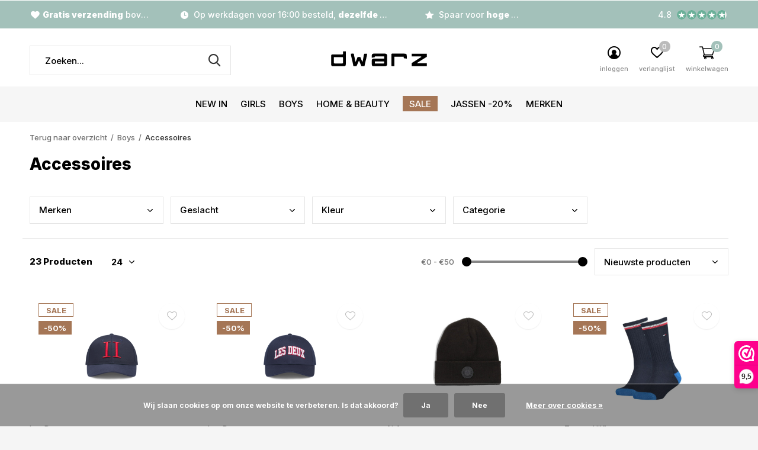

--- FILE ---
content_type: text/html;charset=utf-8
request_url: https://www.dwarzkidz.nl/boys/accessoires/
body_size: 17559
content:
<!doctype html>
<html class="new mobile  " lang="nl" dir="ltr">
	<head>
        <meta charset="utf-8"/>
<!-- [START] 'blocks/head.rain' -->
<!--

  (c) 2008-2026 Lightspeed Netherlands B.V.
  http://www.lightspeedhq.com
  Generated: 22-01-2026 @ 00:16:13

-->
<link rel="canonical" href="https://www.dwarzkidz.nl/boys/accessoires/"/>
<link rel="alternate" href="https://www.dwarzkidz.nl/index.rss" type="application/rss+xml" title="Nieuwe producten"/>
<link href="https://cdn.webshopapp.com/assets/cookielaw.css?2025-02-20" rel="stylesheet" type="text/css"/>
<meta name="robots" content="noodp,noydir"/>
<meta name="google-site-verification" content="_heO7s-pLRr8-w7P-tJ0_Xo0O1iHt35A71RZSohbwNA"/>
<meta property="og:url" content="https://www.dwarzkidz.nl/boys/accessoires/?source=facebook"/>
<meta property="og:site_name" content="Dwarz - kinderkleding"/>
<meta property="og:title" content="Boys Accessoires: Stijlvolle Final Touches van Topmerken bij Dwarz Kidz!"/>
<meta property="og:description" content="Stijlvolle jongensaccessoires van topmerken als Airforce, Calvin Klein, Common Heroes, Lyle &amp; Scott en Tommy Hilfiger. Maak de look compleet bij Dwarz Kidz."/>
<script src="https://app.dmws.plus/shop-assets/254278/dmws-plus-loader.js?id=17bd7f70f409ee4734b9955f5fb57c5c"></script>
<script>
(function(w,d,s,l,i){w[l]=w[l]||[];w[l].push({'gtm.start':
new Date().getTime(),event:'gtm.js'});var f=d.getElementsByTagName(s)[0],
j=d.createElement(s),dl=l!='dataLayer'?'&l='+l:'';j.async=true;j.src=
'https://www.googletagmanager.com/gtm.js?id='+i+dl;f.parentNode.insertBefore(j,f);
})(window,document,'script','dataLayer','GTM-K2Z9DRL8');
</script>
<!--[if lt IE 9]>
<script src="https://cdn.webshopapp.com/assets/html5shiv.js?2025-02-20"></script>
<![endif]-->
<!-- [END] 'blocks/head.rain' -->
		<meta charset="utf-8">
		<meta http-equiv="x-ua-compatible" content="ie=edge">
		<title>Boys Accessoires: Stijlvolle Final Touches van Topmerken bij Dwarz Kidz! - Dwarz - kinderkleding</title>
		<meta name="description" content="Stijlvolle jongensaccessoires van topmerken als Airforce, Calvin Klein, Common Heroes, Lyle &amp; Scott en Tommy Hilfiger. Maak de look compleet bij Dwarz Kidz.">
		<meta name="keywords" content="Accessoires, Dwarz, kinderkleding, merkkleding, kledingwinkel, kinderwinkel, webshop, online shoppen, kinderen, online shop, bestellen, bezorgen, eigentijds, modern, stoer, hip, meiden, jongens, tieners, kids, klantvriendelijk, service, Deurne, Helmo">
		<meta name="theme-color" content="#ffffff">
		<meta name="MobileOptimized" content="320">
		<meta name="HandheldFriendly" content="true">
<!-- 		<meta name="viewport" content="width=device-width,initial-scale=1,maximum-scale=1,viewport-fit=cover,target-densitydpi=device-dpi,shrink-to-fit=no"> -->
    <meta name="viewport" content="width=device-width, initial-scale=1.0, maximum-scale=5.0, user-scalable=no">
    <meta name="apple-mobile-web-app-capable" content="yes">
    <meta name="apple-mobile-web-app-status-bar-style" content="black">
		<meta name="author" content="https://www.dmws.nl">
		<link rel="preload" as="style" href="https://cdn.webshopapp.com/assets/gui-2-0.css?2025-02-20">
		<link rel="preload" as="style" href="https://cdn.webshopapp.com/assets/gui-responsive-2-0.css?2025-02-20">
		<link rel="preload" href="https://fonts.googleapis.com/css?family=Inter:100,300,400,500,600,700,800,900%7CInter:100,300,400,500,600,700,800,900&display=block" as="style">
		<link rel="preload" as="style" href="https://cdn.webshopapp.com/shops/254278/themes/182958/assets/fixed.css?20260102101955">
    <link rel="preload" as="style" href="https://cdn.webshopapp.com/shops/254278/themes/182958/assets/screen.css?20260102101955">
		<link rel="preload" as="style" href="https://cdn.webshopapp.com/shops/254278/themes/182958/assets/custom.css?20260102101955">
		<link rel="preload" as="font" href="https://cdn.webshopapp.com/shops/254278/themes/182958/assets/icomoon.woff2?20260102101955">
		<link rel="preload" as="script" href="https://cdn.webshopapp.com/assets/jquery-1-9-1.js?2025-02-20">
		<link rel="preload" as="script" href="https://cdn.webshopapp.com/assets/jquery-ui-1-10-1.js?2025-02-20">
		<link rel="preload" as="script" href="https://cdn.webshopapp.com/shops/254278/themes/182958/assets/scripts.js?20260102101955">
		<link rel="preload" as="script" href="https://cdn.webshopapp.com/shops/254278/themes/182958/assets/custom.js?20260102101955">
    <link rel="preload" as="script" href="https://cdn.webshopapp.com/assets/gui.js?2025-02-20">
		<link href="https://fonts.googleapis.com/css?family=Inter:100,300,400,500,600,700,800,900%7CInter:100,300,400,500,600,700,800,900&display=block" rel="stylesheet" type="text/css">
		<link rel="stylesheet" media="screen" href="https://cdn.webshopapp.com/assets/gui-2-0.css?2025-02-20">
		<link rel="stylesheet" media="screen" href="https://cdn.webshopapp.com/assets/gui-responsive-2-0.css?2025-02-20">
    <link rel="stylesheet" media="screen" href="https://cdn.webshopapp.com/shops/254278/themes/182958/assets/fixed.css?20260102101955">
		<link rel="stylesheet" media="screen" href="https://cdn.webshopapp.com/shops/254278/themes/182958/assets/screen.css?20260102101955">
		<link rel="stylesheet" media="screen" href="https://cdn.webshopapp.com/shops/254278/themes/182958/assets/custom.css?20260102101955">
		<link rel="icon" type="image/x-icon" href="https://cdn.webshopapp.com/shops/254278/themes/182958/v/2104884/assets/favicon.png?20231116141237">
		<link rel="apple-touch-icon" href="https://cdn.webshopapp.com/shops/254278/themes/182958/assets/apple-touch-icon.png?20260102101955">
		<link rel="mask-icon" href="https://cdn.webshopapp.com/shops/254278/themes/182958/assets/safari-pinned-tab.svg?20260102101955" color="#000000">
		<link rel="manifest" href="https://cdn.webshopapp.com/shops/254278/themes/182958/assets/manifest.json?20260102101955">
		<link rel="preconnect" href="https://ajax.googleapis.com">
		<link rel="preconnect" href="//cdn.webshopapp.com/">
		<link rel="preconnect" href="https://fonts.googleapis.com">
		<link rel="preconnect" href="https://fonts.gstatic.com" crossorigin>
		<link rel="dns-prefetch" href="https://ajax.googleapis.com">
		<link rel="dns-prefetch" href="//cdn.webshopapp.com/">	
		<link rel="dns-prefetch" href="https://fonts.googleapis.com">
		<link rel="dns-prefetch" href="https://fonts.gstatic.com" crossorigin>
    <script src="https://cdn.webshopapp.com/assets/jquery-1-9-1.js?2025-02-20"></script>
    <script src="https://cdn.webshopapp.com/assets/jquery-ui-1-10-1.js?2025-02-20"></script>
		<meta name="msapplication-config" content="https://cdn.webshopapp.com/shops/254278/themes/182958/assets/browserconfig.xml?20260102101955">
<meta property="og:title" content="Boys Accessoires: Stijlvolle Final Touches van Topmerken bij Dwarz Kidz!">
<meta property="og:type" content="website"> 
<meta property="og:description" content="Stijlvolle jongensaccessoires van topmerken als Airforce, Calvin Klein, Common Heroes, Lyle &amp; Scott en Tommy Hilfiger. Maak de look compleet bij Dwarz Kidz.">
<meta property="og:site_name" content="Dwarz - kinderkleding">
<meta property="og:url" content="https://www.dwarzkidz.nl/">
<meta property="og:image" content="https://cdn.webshopapp.com/shops/254278/themes/182958/v/2786416/assets/hero-1-image.jpg?20260102101803">
<meta name="twitter:title" content="Boys Accessoires: Stijlvolle Final Touches van Topmerken bij Dwarz Kidz!">
<meta name="twitter:description" content="Stijlvolle jongensaccessoires van topmerken als Airforce, Calvin Klein, Common Heroes, Lyle &amp; Scott en Tommy Hilfiger. Maak de look compleet bij Dwarz Kidz.">
<meta name="twitter:site" content="Dwarz - kinderkleding">
<meta name="twitter:card" content="https://cdn.webshopapp.com/shops/254278/themes/182958/v/2591987/assets/logo.png?20250313165942">
<meta name="twitter:image" content="https://cdn.webshopapp.com/shops/254278/themes/182958/v/2786416/assets/hero-1-image.jpg?20260102101803">
<script type="application/ld+json">
  [
        {
      "@context": "http://schema.org/",
      "@type": "Organization",
      "url": "https://www.dwarzkidz.nl/",
      "name": "Dwarz - kinderkleding",
      "legalName": "Dwarz - kinderkleding",
      "description": "Stijlvolle jongensaccessoires van topmerken als Airforce, Calvin Klein, Common Heroes, Lyle &amp; Scott en Tommy Hilfiger. Maak de look compleet bij Dwarz Kidz.",
      "logo": "https://cdn.webshopapp.com/shops/254278/themes/182958/v/2591987/assets/logo.png?20250313165942",
      "image": "https://cdn.webshopapp.com/shops/254278/themes/182958/v/2786416/assets/hero-1-image.jpg?20260102101803",
      "contactPoint": {
        "@type": "ContactPoint",
        "contactType": "Customer service",
        "telephone": "0493-382660"
      },
      "address": {
        "@type": "PostalAddress",
        "streetAddress": "Stationsstraat 25",
        "addressLocality": "Nederland",
        "postalCode": "5751 HA Deurne",
        "addressCountry": "NL"
      }
         
    },
    { 
      "@context": "http://schema.org", 
      "@type": "WebSite", 
      "url": "https://www.dwarzkidz.nl/", 
      "name": "Dwarz - kinderkleding",
      "description": "Stijlvolle jongensaccessoires van topmerken als Airforce, Calvin Klein, Common Heroes, Lyle &amp; Scott en Tommy Hilfiger. Maak de look compleet bij Dwarz Kidz.",
      "author": [
        {
          "@type": "Organization",
          "url": "https://www.dmws.nl/",
          "name": "DMWS B.V.",
          "address": {
            "@type": "PostalAddress",
            "streetAddress": "Klokgebouw 195 (Strijp-S)",
            "addressLocality": "Eindhoven",
            "addressRegion": "NB",
            "postalCode": "5617 AB",
            "addressCountry": "NL"
          }
        }
      ]
    }
  ]
</script>    	</head>
	<body>
  	    <form action="https://www.dwarzkidz.nl/account/newsletter/" method="post" class="popup-a form-welcome news-letter-popup">
  <input type="hidden" name="key" value="d047ca22a3a59078d58b9ac682f65612" />
  <figure><img src="https://cdn.webshopapp.com/shops/254278/themes/182958/v/2693666/assets/newsletter-image.jpg?20250808100517" alt="Placeholder" width="465" height="590"></figure>
  <div class="right">
  <h2>€5,- KORTING!  welkom bij DWARZ!</h2>
  <p>Meld je aan voor onze nieuwsbrief en ontvang meteen €5,- korting op je bestelling. We sturen je alleen leuke dingen -> nieuwe drops,  acties en inspiratie. De kortingscode is niet geldig op sale!</p>
  <p>
    <label for="formNewsletterEmail">E-mail adress</label>
    <input type="email" id="formNewsletterEmail" name="email" required>
    <button type="submit" class="submit-newsletter">Abonneer</button>
  </p>
  </div>
</form>        <ul class="hidden-data hidden"><li>254278</li><li>182958</li><li>ja</li><li>nl</li><li>live</li><li>info//dwarzkidz/nl</li><li>https://www.dwarzkidz.nl/</li></ul><div id="root" ><header id="top" class="v2 static"><p id="logo" class="text-center"><a href="https://www.dwarzkidz.nl/" accesskey="h"><img src="https://cdn.webshopapp.com/shops/352670/files/440658394/logodwarz.svg" alt="Dwarz Fashion is een kinderkleding winkel in Deurne en een webshop voor kinderen en tieners vanaf maat 92 t/m 188.  Merkkleding,  accessoires, wonen &amp; meer."></a></p><nav id="skip"><ul><li><a href="#nav" accesskey="n">Ga naar navigatie (n)</a></li><li><a href="#content" accesskey="c">Ga naar inhoud (c)</a></li><li><a href="#footer" accesskey="f">Ga naar footer (f)</a></li></ul></nav><nav id="nav" aria-label="Kies een categorie" class="align-center"><ul><li class="menu-uppercase"><a  href="https://www.dwarzkidz.nl/new-in/">New in</a></li><li class="menu-uppercase"><a  href="https://www.dwarzkidz.nl/girls/">Girls</a><ul><li><a href="https://www.dwarzkidz.nl/girls/jassen/">Jassen</a><ul><li><a href="https://www.dwarzkidz.nl/girls/jassen/winterjassen/">Winterjassen</a></li><li><a href="https://www.dwarzkidz.nl/girls/jassen/zomerjassen/">Zomerjassen</a></li></ul></li><li><a href="https://www.dwarzkidz.nl/girls/broeken/">Broeken</a><ul><li><a href="https://www.dwarzkidz.nl/girls/broeken/lange-broeken/">Lange Broeken</a></li><li><a href="https://www.dwarzkidz.nl/girls/broeken/shorts/">Shorts</a></li></ul></li><li><a href="https://www.dwarzkidz.nl/girls/jeans/">Jeans</a><ul><li><a href="https://www.dwarzkidz.nl/girls/jeans/lange-jeans/">Lange Jeans</a></li><li><a href="https://www.dwarzkidz.nl/girls/jeans/shorts/">Shorts</a></li></ul></li><li><a href="https://www.dwarzkidz.nl/girls/truien/">Truien</a><ul><li><a href="https://www.dwarzkidz.nl/girls/truien/hoodies/">Hoodies</a></li><li><a href="https://www.dwarzkidz.nl/girls/truien/sweaters/">Sweaters</a></li><li><a href="https://www.dwarzkidz.nl/girls/truien/knitwear/">Knitwear</a></li></ul></li><li><a href="https://www.dwarzkidz.nl/girls/tops/">Tops</a><ul><li><a href="https://www.dwarzkidz.nl/girls/tops/blouses/">Blouses</a></li><li><a href="https://www.dwarzkidz.nl/girls/tops/hemdjes/">Hemdjes</a></li><li><a href="https://www.dwarzkidz.nl/girls/tops/t-shirts/">T-shirts</a></li><li><a href="https://www.dwarzkidz.nl/girls/tops/longsleeves/">Longsleeves</a></li><li><a href="https://www.dwarzkidz.nl/girls/tops/spencers/">Spencers</a></li><li><a href="https://www.dwarzkidz.nl/girls/tops/top/">Top</a></li></ul></li><li><a href="https://www.dwarzkidz.nl/girls/vesten-jasjes/">Vesten &amp; Jasjes</a><ul><li><a href="https://www.dwarzkidz.nl/girls/vesten-jasjes/blazers/">Blazers</a></li><li><a href="https://www.dwarzkidz.nl/girls/vesten-jasjes/vesten/">Vesten</a></li><li><a href="https://www.dwarzkidz.nl/girls/vesten-jasjes/jasjes/">Jasjes</a></li><li><a href="https://www.dwarzkidz.nl/girls/vesten-jasjes/gilet/">Gilet</a></li></ul></li><li><a href="https://www.dwarzkidz.nl/girls/rokjes/">Rokjes</a></li><li><a href="https://www.dwarzkidz.nl/girls/jurkjes/">Jurkjes</a></li><li><a href="https://www.dwarzkidz.nl/girls/jumpsuits/">Jumpsuits</a></li><li><a href="https://www.dwarzkidz.nl/girls/schoenen/">Schoenen</a><ul><li><a href="https://www.dwarzkidz.nl/girls/schoenen/laarzen/">Laarzen</a></li><li><a href="https://www.dwarzkidz.nl/girls/schoenen/sneakers/">Sneakers</a></li></ul></li><li class="strong"><a href="https://www.dwarzkidz.nl/girls/">Bekijk alles Girls</a></li></ul></li><li class="menu-uppercase"><a  href="https://www.dwarzkidz.nl/boys/">Boys</a><ul><li><a href="https://www.dwarzkidz.nl/boys/jassen/">Jassen</a><ul><li><a href="https://www.dwarzkidz.nl/boys/jassen/winterjassen/">Winterjassen</a></li><li><a href="https://www.dwarzkidz.nl/boys/jassen/zomerjassen/">Zomerjassen</a></li></ul></li><li><a href="https://www.dwarzkidz.nl/boys/broeken/">Broeken</a><ul><li><a href="https://www.dwarzkidz.nl/boys/broeken/lange-broeken/">Lange Broeken</a></li><li><a href="https://www.dwarzkidz.nl/boys/broeken/shorts/">Shorts</a></li></ul></li><li><a href="https://www.dwarzkidz.nl/boys/jeans/">Jeans</a><ul><li><a href="https://www.dwarzkidz.nl/boys/jeans/lange-jeans/">Lange Jeans</a></li><li><a href="https://www.dwarzkidz.nl/boys/jeans/shorts/">Shorts</a></li></ul></li><li><a href="https://www.dwarzkidz.nl/boys/tops/">Tops</a><ul><li><a href="https://www.dwarzkidz.nl/boys/tops/blouses/">Blouses</a></li><li><a href="https://www.dwarzkidz.nl/boys/tops/t-shirts/">T-shirts</a></li><li><a href="https://www.dwarzkidz.nl/boys/tops/longsleeves/">Longsleeves</a></li><li><a href="https://www.dwarzkidz.nl/boys/tops/polos/">Polo&#039;s</a></li></ul></li><li><a href="https://www.dwarzkidz.nl/boys/truien/">Truien</a><ul><li><a href="https://www.dwarzkidz.nl/boys/truien/sweaters/">Sweaters</a></li><li><a href="https://www.dwarzkidz.nl/boys/truien/hoodies/">Hoodies</a></li><li><a href="https://www.dwarzkidz.nl/boys/truien/knitwear/">Knitwear</a></li></ul></li><li><a href="https://www.dwarzkidz.nl/boys/vesten-jasjes/">Vesten &amp; Jasjes</a><ul><li><a href="https://www.dwarzkidz.nl/boys/vesten-jasjes/vesten/">Vesten</a></li><li><a href="https://www.dwarzkidz.nl/boys/vesten-jasjes/jasjes/">Jasjes</a></li><li><a href="https://www.dwarzkidz.nl/boys/vesten-jasjes/bodywarmers/">Bodywarmers</a></li></ul></li><li><a href="https://www.dwarzkidz.nl/boys/schoenen/">Schoenen</a></li><li><a href="https://www.dwarzkidz.nl/boys/ondergoed/">Ondergoed</a></li><li><a href="https://www.dwarzkidz.nl/boys/accessoires/">Accessoires</a><ul><li><a href="https://www.dwarzkidz.nl/boys/accessoires/mutsen-petten/">Mutsen &amp; Petten</a></li><li><a href="https://www.dwarzkidz.nl/boys/accessoires/riemen/">Riemen</a></li><li><a href="https://www.dwarzkidz.nl/boys/accessoires/sokken/">Sokken</a></li><li><a href="https://www.dwarzkidz.nl/boys/accessoires/sjaal/">Sjaal</a></li></ul></li><li><a href="https://www.dwarzkidz.nl/boys/zwemkleding/">Zwemkleding</a></li></ul></li><li class="menu-uppercase"><a  href="https://www.dwarzkidz.nl/home-beauty/">Home &amp; Beauty</a><ul><li><a href="https://www.dwarzkidz.nl/home-beauty/wasparfum-geurstokjes/">Wasparfum &amp; Geurstokjes</a></li><li><a href="https://www.dwarzkidz.nl/home-beauty/n-home/">N Home</a></li><li><a href="https://www.dwarzkidz.nl/home-beauty/n-beauty/">N Beauty</a></li><li><a href="https://www.dwarzkidz.nl/home-beauty/woonaccessoires/">Woonaccessoires</a></li><li><a href="https://www.dwarzkidz.nl/home-beauty/kaarsen/">Kaarsen</a></li></ul></li><li class="menu-uppercase"><a class="overlay-g" href="https://www.dwarzkidz.nl/sale/">Sale</a></li><li class="menu-uppercase"><a  href="https://www.dwarzkidz.nl/jassen-20/">Jassen -20%</a></li><li class="menu-uppercase"><a accesskey="4" href="https://www.dwarzkidz.nl/brands/">Merken</a><div class="double"><div><h3>Our favorite brands</h3><ul class="double"><li><a href="https://www.dwarzkidz.nl/brands/ai-ko/">Ai&amp;Ko</a></li><li><a href="https://www.dwarzkidz.nl/brands/ambique/">Ambique</a></li><li><a href="https://www.dwarzkidz.nl/brands/circle-of-trust/">Circle of Trust</a></li><li><a href="https://www.dwarzkidz.nl/brands/indian-blue-jeans/">Indian Blue Jeans</a></li><li><a href="https://www.dwarzkidz.nl/brands/kie-stone/">KIE Stone</a></li><li><a href="https://www.dwarzkidz.nl/brands/label-kiki/">Label Kiki</a></li><li><a href="https://www.dwarzkidz.nl/brands/looxs-revolution/">Looxs Revolution</a></li><li><a href="https://www.dwarzkidz.nl/brands/nik-nik/">Nik&amp;Nik</a></li><li><a href="https://www.dwarzkidz.nl/brands/rellix/">Rellix</a></li><li><a href="https://www.dwarzkidz.nl/brands/tommy-hilfiger/">Tommy Hilfiger</a></li></ul></div><div></div></div></li></ul><ul><li class="search"><a href="./"><i class="icon-zoom2"></i><span>zoeken</span></a></li><li class="login"><a href=""><i class="icon-user-circle"></i><span>inloggen</span></a></li><li class="fav"><a class="open-login"><i class="icon-heart-strong"></i><span>verlanglijst</span><span class="no items" data-wishlist-items>0</span></a></li><li class="cart"><a href="https://www.dwarzkidz.nl/cart/"><i class="icon-cart2"></i><span>winkelwagen</span><span class="no">0</span></a></li></ul></nav><div class="bar with-trustmark"><ul class="list-usp"><li><i class="icon-heart"></i><b>Gratis verzending</b> boven €79,-</li><li><i class="icon-time"></i> Op werkdagen voor 16:00 besteld, <b>dezelfde dag</b> verzonden</li><li><i class="icon-star"></i> Spaar voor <b>hoge korting</b></li></ul><p><a href="https://www.dwarzkidz.nl/" target="_blank"><span class="rating-a c round_stars" data-val="4.8" data-of="5">4.8</span></a></p></div><form action="https://www.dwarzkidz.nl/search/" method="get" id="formSearch" data-search-type="desktop"><p><label for="q">Zoeken...</label><input id="q" name="q" type="search" value="" autocomplete="off" required data-input="desktop"><button type="submit">Zoeken</button></p><div class="search-autocomplete" data-search-type="desktop"><ul class="list-cart small m20"></ul><h2>Suggesties</h2><ul class="list-box"><li><a href="https://www.dwarzkidz.nl/tags/ai-ko/">Ai&amp;Ko</a></li><li><a href="https://www.dwarzkidz.nl/tags/black-bananas/">Black bananas</a></li><li><a href="https://www.dwarzkidz.nl/tags/blauw/">Blauw</a></li><li><a href="https://www.dwarzkidz.nl/tags/multicolor/">Multicolor</a></li><li><a href="https://www.dwarzkidz.nl/tags/nik-nik/">Nik &amp; Nik</a></li><li><a href="https://www.dwarzkidz.nl/tags/rellix/">Rellix</a></li><li><a href="https://www.dwarzkidz.nl/tags/tommy-hilfiger/">Tommy Hilfiger</a></li><li><a href="https://www.dwarzkidz.nl/tags/boys/">boys</a></li><li><a href="https://www.dwarzkidz.nl/tags/broek/">broek</a></li><li><a href="https://www.dwarzkidz.nl/tags/bruin/">bruin</a></li></ul></div></form></header><main id="content"><nav class="nav-breadcrumbs mobile-hide"><ul><li><a href="https://www.dwarzkidz.nl/boys/">Terug naar overzicht</a></li><li><a href="https://www.dwarzkidz.nl/boys/">Boys</a></li><li>Accessoires</li></ul></nav><div class="cols-c no-sidebar"><article><header><h1 class="m20">Accessoires</h1><p class="link-btn wide desktop-hide"><a href="./" class="b toggle-filters">Filter</a></p></header><form action="https://www.dwarzkidz.nl/boys/accessoires/" method="get" class="form-sort" id="filter_form"><ul class="list-select mobile-hide" aria-label="Filters"><li><a href="./">Merken</a><div><ul><li><input id="filter_horizontal_0" type="radio" name="brand" value="0" checked="checked"><label for="filter_horizontal_0">
            Alle merken          </label></li><li><input id="filter_horizontal_4870936" type="radio" name="brand" value="4870936" ><label for="filter_horizontal_4870936">
            Airforce          </label></li><li><input id="filter_horizontal_3105104" type="radio" name="brand" value="3105104" ><label for="filter_horizontal_3105104">
            Calvin Klein          </label></li><li><input id="filter_horizontal_4819157" type="radio" name="brand" value="4819157" ><label for="filter_horizontal_4819157">
            Les Deux          </label></li><li><input id="filter_horizontal_3092420" type="radio" name="brand" value="3092420" ><label for="filter_horizontal_3092420">
            Tommy Hilfiger          </label></li></ul></div></li><li><a href="./">Geslacht</a><div><ul><li><input type="checkbox" id="filter_horizontal_820937" name="filter[]" value="820937" ><label for="filter_horizontal_820937">
              Boys <span>(10)</span></label></li><li><input type="checkbox" id="filter_horizontal_820938" name="filter[]" value="820938" ><label for="filter_horizontal_820938">
              Girls <span>(6)</span></label></li><li><input type="checkbox" id="filter_horizontal_821512" name="filter[]" value="821512" ><label for="filter_horizontal_821512">
              Unisex <span>(17)</span></label></li></ul></div></li><li><a href="./">Kleur</a><div><ul><li><input type="checkbox" id="filter_horizontal_442121" name="filter[]" value="442121" ><label for="filter_horizontal_442121">
              Grijs <span>(1)</span></label></li><li><input type="checkbox" id="filter_horizontal_442160" name="filter[]" value="442160" ><label for="filter_horizontal_442160">
              Zand <span>(2)</span></label></li><li><input type="checkbox" id="filter_horizontal_442163" name="filter[]" value="442163" ><label for="filter_horizontal_442163">
              Off white <span>(1)</span></label></li><li><input type="checkbox" id="filter_horizontal_441866" name="filter[]" value="441866" ><label for="filter_horizontal_441866">
              Blauw <span>(5)</span></label></li><li><input type="checkbox" id="filter_horizontal_441869" name="filter[]" value="441869" ><label for="filter_horizontal_441869">
              Rood <span>(1)</span></label></li><li><input type="checkbox" id="filter_horizontal_441872" name="filter[]" value="441872" ><label for="filter_horizontal_441872">
              Groen <span>(2)</span></label></li><li><input type="checkbox" id="filter_horizontal_441878" name="filter[]" value="441878" ><label for="filter_horizontal_441878">
              Zwart <span>(10)</span></label></li><li><input type="checkbox" id="filter_horizontal_441881" name="filter[]" value="441881" ><label for="filter_horizontal_441881">
              Wit <span>(3)</span></label></li></ul></div></li><li><a href="./">Categorie</a><div><ul><li><input type="checkbox" id="filter_horizontal_912485" name="filter[]" value="912485" ><label for="filter_horizontal_912485">
              Accessoires <span>(21)</span></label></li></ul></div></li></ul><hr class="mobile-hide"><h5 style="z-index: 45;" class="mobile-hide">23 Producten</h5><p class="blank strong"><label for="limit">Toon:</label><select id="limit" name="limit" onchange="$('#formSortModeLimit').submit();"><option value="12">12</option><option value="24" selected="selected">24</option><option value="36">36</option><option value="72">72</option></select></p><div class="ui-slider-a mobile-hide"><p><label for="uic">Van</label><input type="number" id="min" name="min" value="0" min="0"></p><p><label for="uid">Tot</label><input type="text" id="max" name="max" value="50" max="50"></p></div><p class="text-right"><label class="hidden" for="sort">Sorteren op:</label><select id="sortselect" name="sort"><option value="sort-by" selected disabled>Sorteren op</option><option value="default">Standaard</option><option value="popular">Meest bekeken</option><option value="newest" selected="selected">Nieuwste producten</option><option value="lowest">Laagste prijs</option><option value="highest">Hoogste prijs</option><option value="asc">Naam oplopend</option><option value="desc">Naam aflopend</option></select></p></form><ul class="list-collection  no-sidebar"><li class=" " data-url="https://www.dwarzkidz.nl/baseball-cap-encore-suede-1000682-460-dark-navy-jo.html?format=json" data-image-size="410x610x"><div class="img"><figure><a href="https://www.dwarzkidz.nl/baseball-cap-encore-suede-1000682-460-dark-navy-jo.html"><img src="https://dummyimage.com/900x660/fff.png/fff" data-src="https://cdn.webshopapp.com/shops/254278/files/479366348/900x660x2/baseball-cap-encore-suede-dark-navy-jongens-pet.jpg" alt="Baseball Cap Encore Suede Dark Navy Jongens Pet" width="310" height="310" class="first-image"></a></figure><form action="https://www.dwarzkidz.nl/cart/add/314554505/" method="post" class="variant-select-snippet" data-novariantid="158614151" data-problem="https://www.dwarzkidz.nl/baseball-cap-encore-suede-1000682-460-dark-navy-jo.html"><p><span class="variant"><select></select></span><button class="add-size-to-cart full-width" type="">Toevoegen aan winkelwagen</button></p></form><p class="btn"><a href="javascript:;" class="open-login"><i class="icon-heart"></i><span>Inloggen voor wishlist</span></a></p></div><ul class="label"><li class="overlay-c mobile-hide">Sale</li><li class="overlay-c fill">-50%</li></ul><p>Les Deux</p><h3 ><a href="https://www.dwarzkidz.nl/baseball-cap-encore-suede-1000682-460-dark-navy-jo.html">Baseball Cap Encore Suede Dark Navy Jongens Pet</a></h3><p class="price">€17,50<span>€35,00</span><span class="legal">Incl. btw</span></p><div id="dmws-p_w8fk60-productcard-variants-314554505" data-url="https://www.dwarzkidz.nl/baseball-cap-encore-suede-1000682-460-dark-navy-jo.html?format=json" data-id="158614151"><div class="dmws-p_w8fk60-productcard-variants--variants"><div class="dmws-p_w8fk60-productcard-variants--variants--dropdown"><ul></ul><div data-id="158614151" class="dmws-p_w8fk60-productcard-variants--variants-title"><div class="dmws-p_w8fk60-productcard-variants--variants-title-img"></div><span class="dmws-p_w8fk60-productcard-variants--variants-title-title"></span><span class="dmws-p_w8fk60-productcard-variants--variants-title--chevron"></span></div></div><div class="dmws-p_w8fk60-productcard-variants--variants--tiles"><ul></ul></div></div></div></li><li class=" " data-url="https://www.dwarzkidz.nl/aidan-baseball-cap-1000683-460-dark-navy-jongens-p.html?format=json" data-image-size="410x610x"><div class="img"><figure><a href="https://www.dwarzkidz.nl/aidan-baseball-cap-1000683-460-dark-navy-jongens-p.html"><img src="https://dummyimage.com/900x660/fff.png/fff" data-src="https://cdn.webshopapp.com/shops/254278/files/479366237/900x660x2/aidan-baseball-cap-dark-navy-jongens-pet.jpg" alt="Aidan Baseball Cap   Dark Navy Jongens Pet" width="310" height="310" class="first-image"></a></figure><form action="https://www.dwarzkidz.nl/cart/add/314554502/" method="post" class="variant-select-snippet" data-novariantid="158614149" data-problem="https://www.dwarzkidz.nl/aidan-baseball-cap-1000683-460-dark-navy-jongens-p.html"><p><span class="variant"><select></select></span><button class="add-size-to-cart full-width" type="">Toevoegen aan winkelwagen</button></p></form><p class="btn"><a href="javascript:;" class="open-login"><i class="icon-heart"></i><span>Inloggen voor wishlist</span></a></p></div><ul class="label"><li class="overlay-c mobile-hide">Sale</li><li class="overlay-c fill">-50%</li></ul><p>Les Deux</p><h3 ><a href="https://www.dwarzkidz.nl/aidan-baseball-cap-1000683-460-dark-navy-jongens-p.html">Aidan Baseball Cap   Dark Navy Jongens Pet</a></h3><p class="price">€17,50<span>€35,00</span><span class="legal">Incl. btw</span></p><div id="dmws-p_w8fk60-productcard-variants-314554502" data-url="https://www.dwarzkidz.nl/aidan-baseball-cap-1000683-460-dark-navy-jongens-p.html?format=json" data-id="158614149"><div class="dmws-p_w8fk60-productcard-variants--variants"><div class="dmws-p_w8fk60-productcard-variants--variants--dropdown"><ul></ul><div data-id="158614149" class="dmws-p_w8fk60-productcard-variants--variants-title"><div class="dmws-p_w8fk60-productcard-variants--variants-title-img"></div><span class="dmws-p_w8fk60-productcard-variants--variants-title-title"></span><span class="dmws-p_w8fk60-productcard-variants--variants-title--chevron"></span></div></div><div class="dmws-p_w8fk60-productcard-variants--variants--tiles"><ul></ul></div></div></div></li><li class=" " data-url="https://www.dwarzkidz.nl/bonnet-frk0619-901-true-black.html?format=json" data-image-size="410x610x"><div class="img"><figure><a href="https://www.dwarzkidz.nl/bonnet-frk0619-901-true-black.html"><img src="https://dummyimage.com/900x660/fff.png/fff" data-src="https://cdn.webshopapp.com/shops/254278/files/466056905/900x660x2/bonnet-true-black.jpg" alt="Bonnet True Black" width="310" height="310" class="first-image"></a></figure><form action="https://www.dwarzkidz.nl/cart/add/301879176/" method="post" class="variant-select-snippet" data-novariantid="152094661" data-problem="https://www.dwarzkidz.nl/bonnet-frk0619-901-true-black.html"><p><span class="variant"><select></select></span><button class="add-size-to-cart full-width" type="">Toevoegen aan winkelwagen</button></p></form><p class="btn"><a href="javascript:;" class="open-login"><i class="icon-heart"></i><span>Inloggen voor wishlist</span></a></p></div><ul class="label"></ul><p>Airforce</p><h3 ><a href="https://www.dwarzkidz.nl/bonnet-frk0619-901-true-black.html">Bonnet True Black</a></h3><p class="price">€49,95    <span class="legal">Incl. btw</span></p><div id="dmws-p_w8fk60-productcard-variants-301879176" data-url="https://www.dwarzkidz.nl/bonnet-frk0619-901-true-black.html?format=json" data-id="152094661"><div class="dmws-p_w8fk60-productcard-variants--variants"><div class="dmws-p_w8fk60-productcard-variants--variants--dropdown"><ul></ul><div data-id="152094661" class="dmws-p_w8fk60-productcard-variants--variants-title"><div class="dmws-p_w8fk60-productcard-variants--variants-title-img"></div><span class="dmws-p_w8fk60-productcard-variants--variants-title-title"></span><span class="dmws-p_w8fk60-productcard-variants--variants-title--chevron"></span></div></div><div class="dmws-p_w8fk60-productcard-variants--variants--tiles"><ul></ul></div></div></div></li><li class=" " data-url="https://www.dwarzkidz.nl/th-kids-iconic-sports-sock-midnight-blue.html?format=json" data-image-size="410x610x"><div class="img"><figure><a href="https://www.dwarzkidz.nl/th-kids-iconic-sports-sock-midnight-blue.html"><img src="https://dummyimage.com/900x660/fff.png/fff" data-src="https://cdn.webshopapp.com/shops/254278/files/431687591/900x660x2/th-kids-iconic-sports-sock-midnight-blue-blauw.jpg" alt="TH Kids Iconic Sports Sock Midnight Blue Blauw" width="310" height="310" class="first-image"></a></figure><form action="https://www.dwarzkidz.nl/cart/add/284808602/" method="post" class="variant-select-snippet" data-novariantid="144306704" data-problem="https://www.dwarzkidz.nl/th-kids-iconic-sports-sock-midnight-blue.html"><p><span class="variant"><select></select></span><button class="add-size-to-cart full-width" type="">Toevoegen aan winkelwagen</button></p></form><p class="btn"><a href="javascript:;" class="open-login"><i class="icon-heart"></i><span>Inloggen voor wishlist</span></a></p></div><ul class="label"><li class="overlay-c mobile-hide">Sale</li><li class="overlay-c fill">-50%</li></ul><p>Tommy Hilfiger</p><h3 ><a href="https://www.dwarzkidz.nl/th-kids-iconic-sports-sock-midnight-blue.html">TH Kids Iconic Sports Sock Midnight Blue Blauw</a></h3><p class="price">€4,49<span>€8,99</span><span class="legal">Incl. btw</span></p><div id="dmws-p_w8fk60-productcard-variants-284808602" data-url="https://www.dwarzkidz.nl/th-kids-iconic-sports-sock-midnight-blue.html?format=json" data-id="144306704"><div class="dmws-p_w8fk60-productcard-variants--variants"><div class="dmws-p_w8fk60-productcard-variants--variants--dropdown"><ul></ul><div data-id="144306704" class="dmws-p_w8fk60-productcard-variants--variants-title"><div class="dmws-p_w8fk60-productcard-variants--variants-title-img"></div><span class="dmws-p_w8fk60-productcard-variants--variants-title-title"></span><span class="dmws-p_w8fk60-productcard-variants--variants-title--chevron"></span></div></div><div class="dmws-p_w8fk60-productcard-variants--variants--tiles"><ul></ul></div></div></div></li><li class=" " data-url="https://www.dwarzkidz.nl/ck-women-footie-high-cut-white-3p.html?format=json" data-image-size="410x610x"><div class="img"><figure><a href="https://www.dwarzkidz.nl/ck-women-footie-high-cut-white-3p.html"><img src="https://dummyimage.com/900x660/fff.png/fff" data-src="https://cdn.webshopapp.com/shops/254278/files/431688140/900x660x2/ck-women-footie-high-cut-3p.jpg" alt="CK Women Footie High Cut 3P" width="310" height="310" class="first-image"></a></figure><form action="https://www.dwarzkidz.nl/cart/add/284808576/" method="post" class="variant-select-snippet" data-novariantid="144306696" data-problem="https://www.dwarzkidz.nl/ck-women-footie-high-cut-white-3p.html"><p><span class="variant"><select></select></span><button class="add-size-to-cart full-width" type="">Toevoegen aan winkelwagen</button></p></form><p class="btn"><a href="javascript:;" class="open-login"><i class="icon-heart"></i><span>Inloggen voor wishlist</span></a></p></div><ul class="label"></ul><p>Calvin Klein</p><h3 ><a href="https://www.dwarzkidz.nl/ck-women-footie-high-cut-white-3p.html">CK Women Footie High Cut 3P</a></h3><p class="price">€16,99    <span class="legal">Incl. btw</span></p><div id="dmws-p_w8fk60-productcard-variants-284808576" data-url="https://www.dwarzkidz.nl/ck-women-footie-high-cut-white-3p.html?format=json" data-id="144306696"><div class="dmws-p_w8fk60-productcard-variants--variants"><div class="dmws-p_w8fk60-productcard-variants--variants--dropdown"><ul></ul><div data-id="144306696" class="dmws-p_w8fk60-productcard-variants--variants-title"><div class="dmws-p_w8fk60-productcard-variants--variants-title-img"></div><span class="dmws-p_w8fk60-productcard-variants--variants-title-title"></span><span class="dmws-p_w8fk60-productcard-variants--variants-title--chevron"></span></div></div><div class="dmws-p_w8fk60-productcard-variants--variants--tiles"><ul></ul></div></div></div></li><li class=" " data-url="https://www.dwarzkidz.nl/th-children-sock-th-basic-middle-grey-melange.html?format=json" data-image-size="410x610x"><div class="img"><figure><a href="https://www.dwarzkidz.nl/th-children-sock-th-basic-middle-grey-melange.html"><img src="https://dummyimage.com/900x660/fff.png/fff" data-src="https://cdn.webshopapp.com/shops/254278/files/431687983/900x660x2/th-children-sock-th-basic-middle-grey-melange-grij.jpg" alt="TH Children Sock TH Basic Middle Grey Melange Grijs" width="310" height="310" class="first-image"></a></figure><form action="https://www.dwarzkidz.nl/cart/add/284808520/" method="post" class="variant-select-snippet" data-novariantid="144306674" data-problem="https://www.dwarzkidz.nl/th-children-sock-th-basic-middle-grey-melange.html"><p><span class="variant"><select></select></span><button class="add-size-to-cart full-width" type="">Toevoegen aan winkelwagen</button></p></form><p class="btn"><a href="javascript:;" class="open-login"><i class="icon-heart"></i><span>Inloggen voor wishlist</span></a></p></div><ul class="label"><li class="overlay-c mobile-hide">Sale</li><li class="overlay-c fill">-50%</li></ul><p>Tommy Hilfiger</p><h3 ><a href="https://www.dwarzkidz.nl/th-children-sock-th-basic-middle-grey-melange.html">TH Children Sock TH Basic Middle Grey Melange Grijs</a></h3><p class="price">€4,49<span>€8,99</span><span class="legal">Incl. btw</span></p><div id="dmws-p_w8fk60-productcard-variants-284808520" data-url="https://www.dwarzkidz.nl/th-children-sock-th-basic-middle-grey-melange.html?format=json" data-id="144306674"><div class="dmws-p_w8fk60-productcard-variants--variants"><div class="dmws-p_w8fk60-productcard-variants--variants--dropdown"><ul></ul><div data-id="144306674" class="dmws-p_w8fk60-productcard-variants--variants-title"><div class="dmws-p_w8fk60-productcard-variants--variants-title-img"></div><span class="dmws-p_w8fk60-productcard-variants--variants-title-title"></span><span class="dmws-p_w8fk60-productcard-variants--variants-title--chevron"></span></div></div><div class="dmws-p_w8fk60-productcard-variants--variants--tiles"><ul></ul></div></div></div></li><li class=" " data-url="https://www.dwarzkidz.nl/th-children-sock-th-basic-black.html?format=json" data-image-size="410x610x"><div class="img"><figure><a href="https://www.dwarzkidz.nl/th-children-sock-th-basic-black.html"><img src="https://dummyimage.com/900x660/fff.png/fff" data-src="https://cdn.webshopapp.com/shops/254278/files/431687975/900x660x2/th-children-sock-th-basic-black-zwart.jpg" alt="TH Children Sock TH Basic Black Zwart" width="310" height="310" class="first-image"></a></figure><form action="https://www.dwarzkidz.nl/cart/add/284808518/" method="post" class="variant-select-snippet" data-novariantid="144306672" data-problem="https://www.dwarzkidz.nl/th-children-sock-th-basic-black.html"><p><span class="variant"><select></select></span><button class="add-size-to-cart full-width" type="">Toevoegen aan winkelwagen</button></p></form><p class="btn"><a href="javascript:;" class="open-login"><i class="icon-heart"></i><span>Inloggen voor wishlist</span></a></p></div><ul class="label"><li class="overlay-c mobile-hide">Sale</li><li class="overlay-c fill">-50%</li></ul><p>Tommy Hilfiger</p><h3 ><a href="https://www.dwarzkidz.nl/th-children-sock-th-basic-black.html">TH Children Sock TH Basic Black Zwart</a></h3><p class="price">€4,49<span>€8,99</span><span class="legal">Incl. btw</span></p><div id="dmws-p_w8fk60-productcard-variants-284808518" data-url="https://www.dwarzkidz.nl/th-children-sock-th-basic-black.html?format=json" data-id="144306672"><div class="dmws-p_w8fk60-productcard-variants--variants"><div class="dmws-p_w8fk60-productcard-variants--variants--dropdown"><ul></ul><div data-id="144306672" class="dmws-p_w8fk60-productcard-variants--variants-title"><div class="dmws-p_w8fk60-productcard-variants--variants-title-img"></div><span class="dmws-p_w8fk60-productcard-variants--variants-title-title"></span><span class="dmws-p_w8fk60-productcard-variants--variants-title--chevron"></span></div></div><div class="dmws-p_w8fk60-productcard-variants--variants--tiles"><ul></ul></div></div></div></li><li class=" " data-url="https://www.dwarzkidz.nl/th-children-sock-th-basic-midnight-blue.html?format=json" data-image-size="410x610x"><div class="img"><figure><a href="https://www.dwarzkidz.nl/th-children-sock-th-basic-midnight-blue.html"><img src="https://dummyimage.com/900x660/fff.png/fff" data-src="https://cdn.webshopapp.com/shops/254278/files/431688015/900x660x2/th-children-sock-th-basic-midnight-blue.jpg" alt="TH Children Sock TH Basic Midnight Blue" width="310" height="310" class="first-image"></a></figure><form action="https://www.dwarzkidz.nl/cart/add/284808516/" method="post" class="variant-select-snippet" data-novariantid="144306670" data-problem="https://www.dwarzkidz.nl/th-children-sock-th-basic-midnight-blue.html"><p><span class="variant"><select></select></span><button class="add-size-to-cart full-width" type="">Toevoegen aan winkelwagen</button></p></form><p class="btn"><a href="javascript:;" class="open-login"><i class="icon-heart"></i><span>Inloggen voor wishlist</span></a></p></div><ul class="label"><li class="overlay-c mobile-hide">Sale</li><li class="overlay-c fill">-50%</li></ul><p>Tommy Hilfiger</p><h3 ><a href="https://www.dwarzkidz.nl/th-children-sock-th-basic-midnight-blue.html">TH Children Sock TH Basic Midnight Blue</a></h3><p class="price">€4,49<span>€8,99</span><span class="legal">Incl. btw</span></p><div id="dmws-p_w8fk60-productcard-variants-284808516" data-url="https://www.dwarzkidz.nl/th-children-sock-th-basic-midnight-blue.html?format=json" data-id="144306670"><div class="dmws-p_w8fk60-productcard-variants--variants"><div class="dmws-p_w8fk60-productcard-variants--variants--dropdown"><ul></ul><div data-id="144306670" class="dmws-p_w8fk60-productcard-variants--variants-title"><div class="dmws-p_w8fk60-productcard-variants--variants-title-img"></div><span class="dmws-p_w8fk60-productcard-variants--variants-title-title"></span><span class="dmws-p_w8fk60-productcard-variants--variants-title--chevron"></span></div></div><div class="dmws-p_w8fk60-productcard-variants--variants--tiles"><ul></ul></div></div></div></li><li class=" " data-url="https://www.dwarzkidz.nl/ck-women-sneaker-3p-athl-black.html?format=json" data-image-size="410x610x"><div class="img"><figure><a href="https://www.dwarzkidz.nl/ck-women-sneaker-3p-athl-black.html"><img src="https://dummyimage.com/900x660/fff.png/fff" data-src="https://cdn.webshopapp.com/shops/254278/files/431687918/900x660x2/ck-women-sneaker-3p-athl.jpg" alt="CK Women Sneaker 3P ATHL" width="310" height="310" class="first-image"></a></figure><form action="https://www.dwarzkidz.nl/cart/add/284807526/" method="post" class="variant-select-snippet" data-novariantid="144306077" data-problem="https://www.dwarzkidz.nl/ck-women-sneaker-3p-athl-black.html"><p><span class="variant"><select></select></span><button class="add-size-to-cart full-width" type="">Toevoegen aan winkelwagen</button></p></form><p class="btn"><a href="javascript:;" class="open-login"><i class="icon-heart"></i><span>Inloggen voor wishlist</span></a></p></div><ul class="label"></ul><p>Calvin Klein</p><h3 ><a href="https://www.dwarzkidz.nl/ck-women-sneaker-3p-athl-black.html">CK Women Sneaker 3P ATHL</a></h3><p class="price">€16,99    <span class="legal">Incl. btw</span></p><div id="dmws-p_w8fk60-productcard-variants-284807526" data-url="https://www.dwarzkidz.nl/ck-women-sneaker-3p-athl-black.html?format=json" data-id="144306077"><div class="dmws-p_w8fk60-productcard-variants--variants"><div class="dmws-p_w8fk60-productcard-variants--variants--dropdown"><ul></ul><div data-id="144306077" class="dmws-p_w8fk60-productcard-variants--variants-title"><div class="dmws-p_w8fk60-productcard-variants--variants-title-img"></div><span class="dmws-p_w8fk60-productcard-variants--variants-title-title"></span><span class="dmws-p_w8fk60-productcard-variants--variants-title--chevron"></span></div></div><div class="dmws-p_w8fk60-productcard-variants--variants--tiles"><ul></ul></div></div></div></li><li class=" " data-url="https://www.dwarzkidz.nl/ck-women-sneaker-3p-athl-white.html?format=json" data-image-size="410x610x"><div class="img"><figure><a href="https://www.dwarzkidz.nl/ck-women-sneaker-3p-athl-white.html"><img src="https://dummyimage.com/900x660/fff.png/fff" data-src="https://cdn.webshopapp.com/shops/254278/files/431687936/900x660x2/ck-women-sneaker-3p-athl.jpg" alt="CK Women Sneaker 3P ATHL" width="310" height="310" class="first-image"></a></figure><form action="https://www.dwarzkidz.nl/cart/add/284807506/" method="post" class="variant-select-snippet" data-novariantid="144306067" data-problem="https://www.dwarzkidz.nl/ck-women-sneaker-3p-athl-white.html"><p><span class="variant"><select></select></span><button class="add-size-to-cart full-width" type="">Toevoegen aan winkelwagen</button></p></form><p class="btn"><a href="javascript:;" class="open-login"><i class="icon-heart"></i><span>Inloggen voor wishlist</span></a></p></div><ul class="label"></ul><p>Calvin Klein</p><h3 ><a href="https://www.dwarzkidz.nl/ck-women-sneaker-3p-athl-white.html">CK Women Sneaker 3P ATHL</a></h3><p class="price">€16,99    <span class="legal">Incl. btw</span></p><div id="dmws-p_w8fk60-productcard-variants-284807506" data-url="https://www.dwarzkidz.nl/ck-women-sneaker-3p-athl-white.html?format=json" data-id="144306067"><div class="dmws-p_w8fk60-productcard-variants--variants"><div class="dmws-p_w8fk60-productcard-variants--variants--dropdown"><ul></ul><div data-id="144306067" class="dmws-p_w8fk60-productcard-variants--variants-title"><div class="dmws-p_w8fk60-productcard-variants--variants-title-img"></div><span class="dmws-p_w8fk60-productcard-variants--variants-title-title"></span><span class="dmws-p_w8fk60-productcard-variants--variants-title--chevron"></span></div></div><div class="dmws-p_w8fk60-productcard-variants--variants--tiles"><ul></ul></div></div></div></li><li class=" " data-url="https://www.dwarzkidz.nl/th-kids-iconic-sports-sock-black.html?format=json" data-image-size="410x610x"><div class="img"><figure><a href="https://www.dwarzkidz.nl/th-kids-iconic-sports-sock-black.html"><img src="https://dummyimage.com/900x660/fff.png/fff" data-src="https://cdn.webshopapp.com/shops/254278/files/431687562/900x660x2/th-kids-iconic-sports-sock-black.jpg" alt="TH Kids Iconic Sports Sock Black" width="310" height="310" class="first-image"></a></figure><form action="https://www.dwarzkidz.nl/cart/add/284804821/" method="post" class="variant-select-snippet" data-novariantid="144304882" data-problem="https://www.dwarzkidz.nl/th-kids-iconic-sports-sock-black.html"><p><span class="variant"><select></select></span><button class="add-size-to-cart full-width" type="">Toevoegen aan winkelwagen</button></p></form><p class="btn"><a href="javascript:;" class="open-login"><i class="icon-heart"></i><span>Inloggen voor wishlist</span></a></p></div><ul class="label"><li class="overlay-c mobile-hide">Sale</li><li class="overlay-c fill">-50%</li></ul><p>Tommy Hilfiger</p><h3 ><a href="https://www.dwarzkidz.nl/th-kids-iconic-sports-sock-black.html">TH Kids Iconic Sports Sock Black</a></h3><p class="price">€4,49<span>€8,99</span><span class="legal">Incl. btw</span></p><div id="dmws-p_w8fk60-productcard-variants-284804821" data-url="https://www.dwarzkidz.nl/th-kids-iconic-sports-sock-black.html?format=json" data-id="144304882"><div class="dmws-p_w8fk60-productcard-variants--variants"><div class="dmws-p_w8fk60-productcard-variants--variants--dropdown"><ul></ul><div data-id="144304882" class="dmws-p_w8fk60-productcard-variants--variants-title"><div class="dmws-p_w8fk60-productcard-variants--variants-title-img"></div><span class="dmws-p_w8fk60-productcard-variants--variants-title-title"></span><span class="dmws-p_w8fk60-productcard-variants--variants-title--chevron"></span></div></div><div class="dmws-p_w8fk60-productcard-variants--variants--tiles"><ul></ul></div></div></div></li><li class=" " data-url="https://www.dwarzkidz.nl/knitted-cap-2231-8920-085.html?format=json" data-image-size="410x610x"><div class="img"><figure><a href="https://www.dwarzkidz.nl/knitted-cap-2231-8920-085.html"><img src="https://dummyimage.com/900x660/fff.png/fff" data-src="https://cdn.webshopapp.com/shops/254278/files/409310036/900x660x2/knitted-cap.jpg" alt="Knitted cap" width="310" height="310" class="first-image"></a></figure><form action="https://www.dwarzkidz.nl/cart/add/268712253/" method="post" class="variant-select-snippet" data-novariantid="135919179" data-problem="https://www.dwarzkidz.nl/knitted-cap-2231-8920-085.html"><p><span class="variant"><select></select></span><button class="add-size-to-cart full-width" type="">Toevoegen aan winkelwagen</button></p></form><p class="btn"><a href="javascript:;" class="open-login"><i class="icon-heart"></i><span>Inloggen voor wishlist</span></a></p></div><ul class="label"><li class="overlay-c mobile-hide">Sale</li><li class="overlay-c fill">-60%</li></ul><h3 class="mobile-nobrand"><a href="https://www.dwarzkidz.nl/knitted-cap-2231-8920-085.html">Knitted cap</a></h3><p class="price">€8,78<span>€21,95</span><span class="legal">Incl. btw</span></p><div id="dmws-p_w8fk60-productcard-variants-268712253" data-url="https://www.dwarzkidz.nl/knitted-cap-2231-8920-085.html?format=json" data-id="135919179"><div class="dmws-p_w8fk60-productcard-variants--variants"><div class="dmws-p_w8fk60-productcard-variants--variants--dropdown"><ul></ul><div data-id="135919179" class="dmws-p_w8fk60-productcard-variants--variants-title"><div class="dmws-p_w8fk60-productcard-variants--variants-title-img"></div><span class="dmws-p_w8fk60-productcard-variants--variants-title-title"></span><span class="dmws-p_w8fk60-productcard-variants--variants-title--chevron"></span></div></div><div class="dmws-p_w8fk60-productcard-variants--variants--tiles"><ul></ul></div></div></div></li><li class=" " data-url="https://www.dwarzkidz.nl/monogram-rib-beanie-beh-iu0iu00346.html?format=json" data-image-size="410x610x"><div class="img"><figure><a href="https://www.dwarzkidz.nl/monogram-rib-beanie-beh-iu0iu00346.html"><img src="https://dummyimage.com/900x660/fff.png/fff" data-src="https://cdn.webshopapp.com/shops/254278/files/405041139/900x660x2/monogram-rib-beanie.jpg" alt="Monogram Rib Beanie" width="310" height="310" class="first-image"></a></figure><form action="https://www.dwarzkidz.nl/cart/add/266443681/" method="post" class="variant-select-snippet" data-novariantid="134735298" data-problem="https://www.dwarzkidz.nl/monogram-rib-beanie-beh-iu0iu00346.html"><p><span class="variant"><select></select></span><button class="add-size-to-cart full-width" type="">Toevoegen aan winkelwagen</button></p></form><p class="btn"><a href="javascript:;" class="open-login"><i class="icon-heart"></i><span>Inloggen voor wishlist</span></a></p></div><ul class="label"></ul><p>Calvin Klein</p><h3 ><a href="https://www.dwarzkidz.nl/monogram-rib-beanie-beh-iu0iu00346.html">Monogram Rib Beanie</a></h3><p class="price">€29,90    <span class="legal">Incl. btw</span></p><div id="dmws-p_w8fk60-productcard-variants-266443681" data-url="https://www.dwarzkidz.nl/monogram-rib-beanie-beh-iu0iu00346.html?format=json" data-id="134735298"><div class="dmws-p_w8fk60-productcard-variants--variants"><div class="dmws-p_w8fk60-productcard-variants--variants--dropdown"><ul></ul><div data-id="134735298" class="dmws-p_w8fk60-productcard-variants--variants-title"><div class="dmws-p_w8fk60-productcard-variants--variants-title-img"></div><span class="dmws-p_w8fk60-productcard-variants--variants-title-title"></span><span class="dmws-p_w8fk60-productcard-variants--variants-title--chevron"></span></div></div><div class="dmws-p_w8fk60-productcard-variants--variants--tiles"><ul></ul></div></div></div></li><li class=" " data-url="https://www.dwarzkidz.nl/iconic-sports-quart.html?format=json" data-image-size="410x610x"><div class="img"><figure><a href="https://www.dwarzkidz.nl/iconic-sports-quart.html"><img src="https://dummyimage.com/900x660/fff.png/fff" data-src="https://cdn.webshopapp.com/shops/254278/files/388126034/900x660x2/iconic-sports-quart.jpg" alt="Iconic Sports Quart" width="310" height="310" class="first-image"></a></figure><form action="https://www.dwarzkidz.nl/cart/add/255231669/" method="post" class="variant-select-snippet" data-novariantid="128450725" data-problem="https://www.dwarzkidz.nl/iconic-sports-quart.html"><p><span class="variant"><select></select></span><button class="add-size-to-cart full-width" type="">Toevoegen aan winkelwagen</button></p></form><p class="btn"><a href="javascript:;" class="open-login"><i class="icon-heart"></i><span>Inloggen voor wishlist</span></a></p></div><ul class="label"><li class="overlay-c mobile-hide">Sale</li><li class="overlay-c fill">-50%</li></ul><p>Tommy Hilfiger</p><h3 ><a href="https://www.dwarzkidz.nl/iconic-sports-quart.html">Iconic Sports Quart</a></h3><p class="price">€3,99<span>€7,99</span><span class="legal">Incl. btw</span></p><div id="dmws-p_w8fk60-productcard-variants-255231669" data-url="https://www.dwarzkidz.nl/iconic-sports-quart.html?format=json" data-id="128450725"><div class="dmws-p_w8fk60-productcard-variants--variants"><div class="dmws-p_w8fk60-productcard-variants--variants--dropdown"><ul></ul><div data-id="128450725" class="dmws-p_w8fk60-productcard-variants--variants-title"><div class="dmws-p_w8fk60-productcard-variants--variants-title-img"></div><span class="dmws-p_w8fk60-productcard-variants--variants-title-title"></span><span class="dmws-p_w8fk60-productcard-variants--variants-title--chevron"></span></div></div><div class="dmws-p_w8fk60-productcard-variants--variants--tiles"><ul></ul></div></div></div></li><li class=" " data-url="https://www.dwarzkidz.nl/sokken-2-pack-flag-midnight.html?format=json" data-image-size="410x610x"><div class="img"><figure><a href="https://www.dwarzkidz.nl/sokken-2-pack-flag-midnight.html"><img src="https://dummyimage.com/900x660/fff.png/fff" data-src="https://cdn.webshopapp.com/shops/254278/files/388125972/900x660x2/sokken-2-pack-flag-midnight.jpg" alt="Sokken 2-pack Flag midnight" width="310" height="310" class="first-image"></a></figure><form action="https://www.dwarzkidz.nl/cart/add/255230590/" method="post" class="variant-select-snippet" data-novariantid="128450338" data-problem="https://www.dwarzkidz.nl/sokken-2-pack-flag-midnight.html"><p><span class="variant"><select></select></span><button class="add-size-to-cart full-width" type="">Toevoegen aan winkelwagen</button></p></form><p class="btn"><a href="javascript:;" class="open-login"><i class="icon-heart"></i><span>Inloggen voor wishlist</span></a></p></div><ul class="label"><li class="overlay-c mobile-hide">Sale</li><li class="overlay-c fill">-50%</li></ul><p>Tommy Hilfiger</p><h3 ><a href="https://www.dwarzkidz.nl/sokken-2-pack-flag-midnight.html">Sokken 2-pack Flag midnight</a></h3><p class="price">€4,99<span>€9,99</span><span class="legal">Incl. btw</span></p><div id="dmws-p_w8fk60-productcard-variants-255230590" data-url="https://www.dwarzkidz.nl/sokken-2-pack-flag-midnight.html?format=json" data-id="128450338"><div class="dmws-p_w8fk60-productcard-variants--variants"><div class="dmws-p_w8fk60-productcard-variants--variants--dropdown"><ul></ul><div data-id="128450338" class="dmws-p_w8fk60-productcard-variants--variants-title"><div class="dmws-p_w8fk60-productcard-variants--variants-title-img"></div><span class="dmws-p_w8fk60-productcard-variants--variants-title-title"></span><span class="dmws-p_w8fk60-productcard-variants--variants-title--chevron"></span></div></div><div class="dmws-p_w8fk60-productcard-variants--variants--tiles"><ul></ul></div></div></div></li><li class=" " data-url="https://www.dwarzkidz.nl/canvas-logo-belt-plu-iu0iu00125.html?format=json" data-image-size="410x610x"><div class="img"><figure><a href="https://www.dwarzkidz.nl/canvas-logo-belt-plu-iu0iu00125.html"><img src="https://dummyimage.com/900x660/fff.png/fff" data-src="https://cdn.webshopapp.com/shops/254278/files/394163910/900x660x2/canvas-logo-belt.jpg" alt="Canvas Logo Belt" width="310" height="310" class="first-image"></a></figure><form action="https://www.dwarzkidz.nl/cart/add/253588915/" method="post" class="variant-select-snippet" data-novariantid="127515111" data-problem="https://www.dwarzkidz.nl/canvas-logo-belt-plu-iu0iu00125.html"><p><span class="variant"><select></select></span><button class="add-size-to-cart full-width" type="">Toevoegen aan winkelwagen</button></p></form><p class="btn"><a href="javascript:;" class="open-login"><i class="icon-heart"></i><span>Inloggen voor wishlist</span></a></p></div><ul class="label"><li class="overlay-c mobile-hide">Sale</li><li class="overlay-c fill">-60%</li></ul><p>Calvin Klein</p><h3 ><a href="https://www.dwarzkidz.nl/canvas-logo-belt-plu-iu0iu00125.html">Canvas Logo Belt</a></h3><p class="price">€9,96<span>€24,90</span><span class="legal">Incl. btw</span></p><div id="dmws-p_w8fk60-productcard-variants-253588915" data-url="https://www.dwarzkidz.nl/canvas-logo-belt-plu-iu0iu00125.html?format=json" data-id="127515111"><div class="dmws-p_w8fk60-productcard-variants--variants"><div class="dmws-p_w8fk60-productcard-variants--variants--dropdown"><ul></ul><div data-id="127515111" class="dmws-p_w8fk60-productcard-variants--variants-title"><div class="dmws-p_w8fk60-productcard-variants--variants-title-img"></div><span class="dmws-p_w8fk60-productcard-variants--variants-title-title"></span><span class="dmws-p_w8fk60-productcard-variants--variants-title--chevron"></span></div></div><div class="dmws-p_w8fk60-productcard-variants--variants--tiles"><ul></ul></div></div></div></li><li class=" " data-url="https://www.dwarzkidz.nl/common-heroes-hat-6x-2131-8910-341.html?format=json" data-image-size="410x610x"><div class="img"><figure><a href="https://www.dwarzkidz.nl/common-heroes-hat-6x-2131-8910-341.html"><img src="https://dummyimage.com/900x660/fff.png/fff" data-src="https://cdn.webshopapp.com/shops/254278/files/376908615/900x660x2/hat.jpg" alt="Hat" width="310" height="310" class="first-image"></a></figure><form action="https://www.dwarzkidz.nl/cart/add/247915219/" method="post" class="variant-select-snippet" data-novariantid="124511298" data-problem="https://www.dwarzkidz.nl/common-heroes-hat-6x-2131-8910-341.html"><p><span class="variant"><select></select></span><button class="add-size-to-cart full-width" type="">Toevoegen aan winkelwagen</button></p></form><p class="btn"><a href="javascript:;" class="open-login"><i class="icon-heart"></i><span>Inloggen voor wishlist</span></a></p></div><ul class="label"><li class="overlay-c mobile-hide">Sale</li><li class="overlay-c fill">-60%</li></ul><h3 class="mobile-nobrand"><a href="https://www.dwarzkidz.nl/common-heroes-hat-6x-2131-8910-341.html">Hat</a></h3><p class="price">€7,98<span>€19,95</span><span class="legal">Incl. btw</span></p><div id="dmws-p_w8fk60-productcard-variants-247915219" data-url="https://www.dwarzkidz.nl/common-heroes-hat-6x-2131-8910-341.html?format=json" data-id="124511298"><div class="dmws-p_w8fk60-productcard-variants--variants"><div class="dmws-p_w8fk60-productcard-variants--variants--dropdown"><ul></ul><div data-id="124511298" class="dmws-p_w8fk60-productcard-variants--variants-title"><div class="dmws-p_w8fk60-productcard-variants--variants-title-img"></div><span class="dmws-p_w8fk60-productcard-variants--variants-title-title"></span><span class="dmws-p_w8fk60-productcard-variants--variants-title--chevron"></span></div></div><div class="dmws-p_w8fk60-productcard-variants--variants--tiles"><ul></ul></div></div></div></li><li class=" " data-url="https://www.dwarzkidz.nl/small-monogram-belt-iu0iu00230-beh.html?format=json" data-image-size="410x610x"><div class="img"><figure><a href="https://www.dwarzkidz.nl/small-monogram-belt-iu0iu00230-beh.html"><img src="https://dummyimage.com/900x660/fff.png/fff" data-src="https://cdn.webshopapp.com/shops/254278/files/376887493/900x660x2/small-monogram-belt.jpg" alt="Small Monogram Belt" width="310" height="310" class="first-image"></a></figure><form action="https://www.dwarzkidz.nl/cart/add/245234106/" method="post" class="variant-select-snippet" data-novariantid="123112409" data-problem="https://www.dwarzkidz.nl/small-monogram-belt-iu0iu00230-beh.html"><p><span class="variant"><select></select></span><button class="add-size-to-cart full-width" type="">Toevoegen aan winkelwagen</button></p></form><p class="btn"><a href="javascript:;" class="open-login"><i class="icon-heart"></i><span>Inloggen voor wishlist</span></a></p></div><ul class="label"><li class="overlay-c mobile-hide">Sale</li><li class="overlay-c fill">-50%</li></ul><p>Calvin Klein</p><h3 ><a href="https://www.dwarzkidz.nl/small-monogram-belt-iu0iu00230-beh.html">Small Monogram Belt</a></h3><p class="price">€14,95<span>€29,90</span><span class="legal">Incl. btw</span></p><div id="dmws-p_w8fk60-productcard-variants-245234106" data-url="https://www.dwarzkidz.nl/small-monogram-belt-iu0iu00230-beh.html?format=json" data-id="123112409"><div class="dmws-p_w8fk60-productcard-variants--variants"><div class="dmws-p_w8fk60-productcard-variants--variants--dropdown"><ul></ul><div data-id="123112409" class="dmws-p_w8fk60-productcard-variants--variants-title"><div class="dmws-p_w8fk60-productcard-variants--variants-title-img"></div><span class="dmws-p_w8fk60-productcard-variants--variants-title-title"></span><span class="dmws-p_w8fk60-productcard-variants--variants-title--chevron"></span></div></div><div class="dmws-p_w8fk60-productcard-variants--variants--tiles"><ul></ul></div></div></div></li><li class=" " data-url="https://www.dwarzkidz.nl/modern-essentials-be-iu0iu00220-acj.html?format=json" data-image-size="410x610x"><div class="img"><figure><a href="https://www.dwarzkidz.nl/modern-essentials-be-iu0iu00220-acj.html"><img src="https://dummyimage.com/900x660/fff.png/fff" data-src="https://cdn.webshopapp.com/shops/254278/files/377096575/900x660x2/modern-essentials-scarf.jpg" alt="Modern Essentials Scarf" width="310" height="310" class="first-image"></a></figure><form action="https://www.dwarzkidz.nl/cart/add/245234048/" method="post" class="variant-select-snippet" data-novariantid="123112376" data-problem="https://www.dwarzkidz.nl/modern-essentials-be-iu0iu00220-acj.html"><p><span class="variant"><select></select></span><button class="add-size-to-cart full-width" type="">Toevoegen aan winkelwagen</button></p></form><p class="btn"><a href="javascript:;" class="open-login"><i class="icon-heart"></i><span>Inloggen voor wishlist</span></a></p></div><ul class="label"></ul><p>Calvin Klein</p><h3 ><a href="https://www.dwarzkidz.nl/modern-essentials-be-iu0iu00220-acj.html">Modern Essentials Scarf</a></h3><p class="price">€34,90    <span class="legal">Incl. btw</span></p><div id="dmws-p_w8fk60-productcard-variants-245234048" data-url="https://www.dwarzkidz.nl/modern-essentials-be-iu0iu00220-acj.html?format=json" data-id="123112376"><div class="dmws-p_w8fk60-productcard-variants--variants"><div class="dmws-p_w8fk60-productcard-variants--variants--dropdown"><ul></ul><div data-id="123112376" class="dmws-p_w8fk60-productcard-variants--variants-title"><div class="dmws-p_w8fk60-productcard-variants--variants-title-img"></div><span class="dmws-p_w8fk60-productcard-variants--variants-title-title"></span><span class="dmws-p_w8fk60-productcard-variants--variants-title--chevron"></span></div></div><div class="dmws-p_w8fk60-productcard-variants--variants--tiles"><ul></ul></div></div></div></li><li class=" " data-url="https://www.dwarzkidz.nl/modern-essentials-be-iu0iu00215-acj.html?format=json" data-image-size="410x610x"><div class="img"><figure><a href="https://www.dwarzkidz.nl/modern-essentials-be-iu0iu00215-acj.html"><img src="https://dummyimage.com/900x660/fff.png/fff" data-src="https://cdn.webshopapp.com/shops/254278/files/377096490/900x660x2/modern-essentials-beanie.jpg" alt="Modern Essentials Beanie" width="310" height="310" class="first-image"></a></figure><form action="https://www.dwarzkidz.nl/cart/add/286155683/" method="post" class="variant-select-snippet" data-novariantid="123112338" data-problem="https://www.dwarzkidz.nl/modern-essentials-be-iu0iu00215-acj.html"><p><span class="variant"><select></select></span><button class="add-size-to-cart full-width" type="">Toevoegen aan winkelwagen</button></p></form><p class="btn"><a href="javascript:;" class="open-login"><i class="icon-heart"></i><span>Inloggen voor wishlist</span></a></p></div><ul class="label"></ul><p>Calvin Klein</p><h3 ><a href="https://www.dwarzkidz.nl/modern-essentials-be-iu0iu00215-acj.html">Modern Essentials Beanie</a></h3><p class="price">€29,90    <span class="legal">Incl. btw</span></p><div id="dmws-p_w8fk60-productcard-variants-286155683" data-url="https://www.dwarzkidz.nl/modern-essentials-be-iu0iu00215-acj.html?format=json" data-id="123112338"><div class="dmws-p_w8fk60-productcard-variants--variants"><div class="dmws-p_w8fk60-productcard-variants--variants--dropdown"><ul></ul><div data-id="123112338" class="dmws-p_w8fk60-productcard-variants--variants-title"><div class="dmws-p_w8fk60-productcard-variants--variants-title-img"></div><span class="dmws-p_w8fk60-productcard-variants--variants-title-title"></span><span class="dmws-p_w8fk60-productcard-variants--variants-title--chevron"></span></div></div><div class="dmws-p_w8fk60-productcard-variants--variants--tiles"><ul></ul></div></div></div></li><li class=" " data-url="https://www.dwarzkidz.nl/modern-essentials-be-iu0iu00215-beh.html?format=json" data-image-size="410x610x"><div class="img"><figure><a href="https://www.dwarzkidz.nl/modern-essentials-be-iu0iu00215-beh.html"><img src="https://dummyimage.com/900x660/fff.png/fff" data-src="https://cdn.webshopapp.com/shops/254278/files/377096408/900x660x2/modern-essentials-beanie.jpg" alt="Modern Essentials Beanie" width="310" height="310" class="first-image"></a></figure><form action="https://www.dwarzkidz.nl/cart/add/245233990/" method="post" class="variant-select-snippet" data-novariantid="123112294" data-problem="https://www.dwarzkidz.nl/modern-essentials-be-iu0iu00215-beh.html"><p><span class="variant"><select></select></span><button class="add-size-to-cart full-width" type="">Toevoegen aan winkelwagen</button></p></form><p class="btn"><a href="javascript:;" class="open-login"><i class="icon-heart"></i><span>Inloggen voor wishlist</span></a></p></div><ul class="label"></ul><p>Calvin Klein</p><h3 ><a href="https://www.dwarzkidz.nl/modern-essentials-be-iu0iu00215-beh.html">Modern Essentials Beanie</a></h3><p class="price">€29,90    <span class="legal">Incl. btw</span></p><div id="dmws-p_w8fk60-productcard-variants-245233990" data-url="https://www.dwarzkidz.nl/modern-essentials-be-iu0iu00215-beh.html?format=json" data-id="123112294"><div class="dmws-p_w8fk60-productcard-variants--variants"><div class="dmws-p_w8fk60-productcard-variants--variants--dropdown"><ul></ul><div data-id="123112294" class="dmws-p_w8fk60-productcard-variants--variants-title"><div class="dmws-p_w8fk60-productcard-variants--variants-title-img"></div><span class="dmws-p_w8fk60-productcard-variants--variants-title-title"></span><span class="dmws-p_w8fk60-productcard-variants--variants-title--chevron"></span></div></div><div class="dmws-p_w8fk60-productcard-variants--variants--tiles"><ul></ul></div></div></div></li><li class=" " data-url="https://www.dwarzkidz.nl/canvas-logo-belt-iu0iu00125-acd.html?format=json" data-image-size="410x610x"><div class="img"><figure><a href="https://www.dwarzkidz.nl/canvas-logo-belt-iu0iu00125-acd.html"><img src="https://dummyimage.com/900x660/fff.png/fff" data-src="https://cdn.webshopapp.com/shops/254278/files/377096359/900x660x2/canvas-logo-belt.jpg" alt="Canvas Logo Belt" width="310" height="310" class="first-image"></a></figure><form action="https://www.dwarzkidz.nl/cart/add/245233884/" method="post" class="variant-select-snippet" data-novariantid="123112282" data-problem="https://www.dwarzkidz.nl/canvas-logo-belt-iu0iu00125-acd.html"><p><span class="variant"><select></select></span><button class="add-size-to-cart full-width" type="">Toevoegen aan winkelwagen</button></p></form><p class="btn"><a href="javascript:;" class="open-login"><i class="icon-heart"></i><span>Inloggen voor wishlist</span></a></p></div><ul class="label"><li class="overlay-c mobile-hide">Sale</li><li class="overlay-c fill">-60%</li></ul><p>Calvin Klein</p><h3 ><a href="https://www.dwarzkidz.nl/canvas-logo-belt-iu0iu00125-acd.html">Canvas Logo Belt</a></h3><p class="price">€9,96<span>€24,90</span><span class="legal">Incl. btw</span></p><div id="dmws-p_w8fk60-productcard-variants-245233884" data-url="https://www.dwarzkidz.nl/canvas-logo-belt-iu0iu00125-acd.html?format=json" data-id="123112282"><div class="dmws-p_w8fk60-productcard-variants--variants"><div class="dmws-p_w8fk60-productcard-variants--variants--dropdown"><ul></ul><div data-id="123112282" class="dmws-p_w8fk60-productcard-variants--variants-title"><div class="dmws-p_w8fk60-productcard-variants--variants-title-img"></div><span class="dmws-p_w8fk60-productcard-variants--variants-title-title"></span><span class="dmws-p_w8fk60-productcard-variants--variants-title--chevron"></span></div></div><div class="dmws-p_w8fk60-productcard-variants--variants--tiles"><ul></ul></div></div></div></li><li class=" " data-url="https://www.dwarzkidz.nl/canvas-logo-belt-iu0iu00125beh.html?format=json" data-image-size="410x610x"><div class="img"><figure><a href="https://www.dwarzkidz.nl/canvas-logo-belt-iu0iu00125beh.html"><img src="https://dummyimage.com/900x660/fff.png/fff" data-src="https://cdn.webshopapp.com/shops/254278/files/332020677/900x660x2/canvas-logo-belt.jpg" alt="Canvas logo belt" width="310" height="310" class="first-image"></a></figure><form action="https://www.dwarzkidz.nl/cart/add/223373671/" method="post" class="variant-select-snippet" data-novariantid="110634768" data-problem="https://www.dwarzkidz.nl/canvas-logo-belt-iu0iu00125beh.html"><p><span class="variant"><select></select></span><button class="add-size-to-cart full-width" type="">Toevoegen aan winkelwagen</button></p></form><p class="btn"><a href="javascript:;" class="open-login"><i class="icon-heart"></i><span>Inloggen voor wishlist</span></a></p></div><ul class="label"><li class="overlay-c mobile-hide">Sale</li><li class="overlay-c fill">-60%</li></ul><p>Calvin Klein</p><h3 ><a href="https://www.dwarzkidz.nl/canvas-logo-belt-iu0iu00125beh.html">Canvas logo belt</a></h3><p class="price">€9,96<span>€24,90</span><span class="legal">Incl. btw</span></p><div id="dmws-p_w8fk60-productcard-variants-223373671" data-url="https://www.dwarzkidz.nl/canvas-logo-belt-iu0iu00125beh.html?format=json" data-id="110634768"><div class="dmws-p_w8fk60-productcard-variants--variants"><div class="dmws-p_w8fk60-productcard-variants--variants--dropdown"><ul></ul><div data-id="110634768" class="dmws-p_w8fk60-productcard-variants--variants-title"><div class="dmws-p_w8fk60-productcard-variants--variants-title-img"></div><span class="dmws-p_w8fk60-productcard-variants--variants-title-title"></span><span class="dmws-p_w8fk60-productcard-variants--variants-title--chevron"></span></div></div><div class="dmws-p_w8fk60-productcard-variants--variants--tiles"><ul></ul></div></div></div></li></ul><hr><footer class="text-center m70"><p>Seen 23 of the 23 products</p></footer><footer><h3><strong>Boys Accessoires: Stijlvolle Final Touches van Topmerken bij Dwarz Kidz</strong></h3><p>Duik in de wereld van jongensaccessoires bij Dwarz Kidz, waar stijl en functionaliteit samenkomen. Ontdek onze verzameling accessoires, met merken als <a href="https://www.dwarzkidz.nl/brands/airforce/">Airforce</a>, <a href="https://www.dwarzkidz.nl/brands/calvin-klein/">Calvin Klein</a>, <a href="https://www.dwarzkidz.nl/brands/common-heroes/">COMMON HEROES</a> en <a href="https://www.dwarzkidz.nl/brands/tommy-hilfiger/">Tommy Hilfiger</a>. Elk accessoire voegt een stijlvolle finishing touch toe aan de outfit van jouw kleine heer. Van trendy petten tot tijdloze riemen, onze collectie biedt hoogwaardige accessoires die elke look compleet maken. Kies voor de perfecte mix van kwaliteit en stijl met de jongensaccessoires van Dwarz Kidz. Ontdek vandaag nog de details die het verschil maken.</p></footer></article><aside><form action="https://www.dwarzkidz.nl/boys/accessoires/" method="get" class="form-filter" id="filter_form"><h5 class="desktop-hide">Filteren</h5><input type="hidden" name="limit" value="24" id="filter_form_limit_horizontal" /><input type="hidden" name="sort" value="newest" id="filter_form_sort_horizontal" /><h5 class="toggle">Categorieën</h5><nav><ul><li ><a href="https://www.dwarzkidz.nl/boys/accessoires/mutsen-petten/">Mutsen &amp; Petten <span>(15)</span></a></li><li ><a href="https://www.dwarzkidz.nl/boys/accessoires/riemen/">Riemen <span>(9)</span></a></li><li ><a href="https://www.dwarzkidz.nl/boys/accessoires/sokken/">Sokken <span>(16)</span></a></li><li ><a href="https://www.dwarzkidz.nl/boys/accessoires/sjaal/">Sjaal <span>(2)</span></a></li></ul></nav><h5 class="toggle mobile-only">Merken</h5><ul class="mobile-only"><li><input id="filter_vertical_0" type="radio" name="brand" value="0" checked="checked"><label for="filter_vertical_0">
        Alle merken      </label></li><li><input id="filter_vertical_4870936" type="radio" name="brand" value="4870936" ><label for="filter_vertical_4870936">
        Airforce      </label></li><li><input id="filter_vertical_3105104" type="radio" name="brand" value="3105104" ><label for="filter_vertical_3105104">
        Calvin Klein      </label></li><li><input id="filter_vertical_4819157" type="radio" name="brand" value="4819157" ><label for="filter_vertical_4819157">
        Les Deux      </label></li><li><input id="filter_vertical_3092420" type="radio" name="brand" value="3092420" ><label for="filter_vertical_3092420">
        Tommy Hilfiger      </label></li></ul><h5 class="toggle mobile-only">Prijs</h5><div class="ui-slider-a mobile-only"><p><label for="min">Min</label><input type="number" id="min" name="min" value="0" min="0"></p><p><label for="max">Max</label><input type="text" id="max" name="max" value="50" max="50"></p></div><h5 class="toggle mobile-only">Geslacht</h5><ul class="mobile-only"><li><input id="filter_vertical_820937" type="checkbox" name="filter[]" value="820937" ><label for="filter_vertical_820937">
          Boys <span>(10)</span></label></li><li><input id="filter_vertical_820938" type="checkbox" name="filter[]" value="820938" ><label for="filter_vertical_820938">
          Girls <span>(6)</span></label></li><li><input id="filter_vertical_821512" type="checkbox" name="filter[]" value="821512" ><label for="filter_vertical_821512">
          Unisex <span>(17)</span></label></li></ul><h5 class="toggle mobile-only">Kleur</h5><ul class="mobile-only"><li><input id="filter_vertical_442121" type="checkbox" name="filter[]" value="442121" ><label for="filter_vertical_442121">
          Grijs <span>(1)</span></label></li><li><input id="filter_vertical_442160" type="checkbox" name="filter[]" value="442160" ><label for="filter_vertical_442160">
          Zand <span>(2)</span></label></li><li><input id="filter_vertical_442163" type="checkbox" name="filter[]" value="442163" ><label for="filter_vertical_442163">
          Off white <span>(1)</span></label></li><li><input id="filter_vertical_441866" type="checkbox" name="filter[]" value="441866" ><label for="filter_vertical_441866">
          Blauw <span>(5)</span></label></li><li><input id="filter_vertical_441869" type="checkbox" name="filter[]" value="441869" ><label for="filter_vertical_441869">
          Rood <span>(1)</span></label></li><li><input id="filter_vertical_441872" type="checkbox" name="filter[]" value="441872" ><label for="filter_vertical_441872">
          Groen <span>(2)</span></label></li><li><input id="filter_vertical_441878" type="checkbox" name="filter[]" value="441878" ><label for="filter_vertical_441878">
          Zwart <span>(10)</span></label></li><li><input id="filter_vertical_441881" type="checkbox" name="filter[]" value="441881" ><label for="filter_vertical_441881">
          Wit <span>(3)</span></label></li></ul><h5 class="toggle mobile-only">Categorie</h5><ul class="mobile-only"><li><input id="filter_vertical_912485" type="checkbox" name="filter[]" value="912485" ><label for="filter_vertical_912485">
          Accessoires <span>(21)</span></label></li></ul></form></aside></div></main><aside id="cart"><h5>Winkelwagen</h5><p>
    U heeft geen artikelen in uw winkelwagen...
  </p><p class="submit"><span><span>Besteed nog zoveel tot gratis verzending:</span> €79,00</span><span class="strong"><span>Totaal incl. btw</span> €0,00</span><a href="https://www.dwarzkidz.nl/cart/">Bestellen</a></p></aside><form action="https://www.dwarzkidz.nl/account/loginPost/" method="post" id="login"><h5>Inloggen</h5><p><label for="lc">E-mailadres</label><input type="email" id="lc" name="email" autocomplete='email' placeholder="E-mailadres" required></p><p><label for="ld">Wachtwoord</label><input type="password" id="ld" name="password" autocomplete='current-password' placeholder="Wachtwoord" required><a href="https://www.dwarzkidz.nl/account/password/">Wachtwoord vergeten?</a></p><p><button class="side-login-button" type="submit">Inloggen</button></p><footer><ul class="list-checks"><li>Al je orders en retouren op één plek</li><li>Het bestelproces gaat nog sneller</li><li>Je winkelwagen is altijd en overal opgeslagen</li></ul><p class="link-btn"><a class="" href="https://www.dwarzkidz.nl/account/register/">Account aanmaken</a></p></footer><input type="hidden" name="key" value="d047ca22a3a59078d58b9ac682f65612" /><input type="hidden" name="type" value="login" /></form><p id="compare-btn" ><a class="open-compare"><i class="icon-compare"></i><span>vergelijk</span><span class="compare-items" data-compare-items>0</span></a></p><aside id="compare"><h5>Vergelijk producten</h5><ul class="list-cart compare-products"></ul><p class="submit"><span>You can compare a maximum of 5 products</span><a href="https://www.dwarzkidz.nl/compare/">Start vergelijking</a></p></aside><footer id="footer"><form id="formNewsletter" action="https://www.dwarzkidz.nl/account/newsletter/" method="post" class="form-newsletter"><input type="hidden" name="key" value="d047ca22a3a59078d58b9ac682f65612" /><h2 class="gui-page-title">Meld je aan voor onze nieuwsbrief</h2><p>Ontvang de nieuwste aanbiedingen en promoties</p><p><label for="formNewsletterEmail">E-mailadres</label><input type="email" id="formNewsletterEmail" name="email" placeholder="E-mailadres" required><button type="submit" class="submit-newsletter">Abonneer</button></p></form><nav><div><h3>Klantenservice</h3><ul><li><a href="https://www.dwarzkidz.nl/service/prive-shoppen/">Privé shoppen</a></li><li><a href="https://www.dwarzkidz.nl/service/about/">Over Dwarz</a></li><li><a href="https://www.dwarzkidz.nl/service/general-terms-conditions/">Algemene voorwaarden</a></li><li><a href="https://www.dwarzkidz.nl/service/disclaimer/">Disclaimer</a></li><li><a href="https://www.dwarzkidz.nl/service/privacy-policy/">Privacybeleid</a></li><li><a href="https://www.dwarzkidz.nl/service/shipping-returns/">Verzenden &amp; retourneren</a></li><li><a href="https://www.dwarzkidz.nl/service/">Klantenservice</a></li><li><a href="https://www.dwarzkidz.nl/service/contact/">Contact</a></li><li><a href="https://www.dwarzkidz.nl/service/loyalty-sparen-voor-korting/">Loyalty</a></li><li><a href="https://www.dwarzkidz.nl/service/garantie-en-klachten/">Garantie &amp; klachten</a></li><li><a href="https://www.dwarzkidz.nl/service/retourportaal/">Retourportaal</a></li></ul></div><div><h3>Mijn account</h3><ul><li><a href="https://www.dwarzkidz.nl/account/" title="Registreren">Registreren</a></li><li><a href="https://www.dwarzkidz.nl/account/orders/" title="Mijn bestellingen">Mijn bestellingen</a></li><li><a href="https://www.dwarzkidz.nl/account/tickets/" title="Mijn tickets">Mijn tickets</a></li><li><a href="https://www.dwarzkidz.nl/account/wishlist/" title="Mijn verlanglijst">Mijn verlanglijst</a></li></ul></div><div><h3>Categorieën</h3><ul><li><a href="https://www.dwarzkidz.nl/new-in/">New in</a></li><li><a href="https://www.dwarzkidz.nl/girls/">Girls</a></li><li><a href="https://www.dwarzkidz.nl/boys/">Boys</a></li><li><a href="https://www.dwarzkidz.nl/home-beauty/">Home &amp; Beauty</a></li><li><a href="https://www.dwarzkidz.nl/sale/">Sale</a></li><li><a href="https://www.dwarzkidz.nl/jassen-20/">Jassen -20%</a></li></ul></div><div><h3>Over ons</h3><ul class="contact-footer m10"><li><span class="strong">Dwarz Fashion B.V.</span></li><li>Stationsstraat 25</li><li>5751 HA Deurne</li><li>Nederland</li></ul><ul class="contact-footer m10"><li><b>MA </b>Gesloten<br /><b>DI</b> 10.00-17.30<br /><b>WO</b> 10.00-17.30<br /><b>DO</b> 10.00-17.30<br /><b>VR</b> 10.00-17.30<br /><b>ZA</b> 10.00-17:00<br /><b>ZO</b> Gesloten</li></ul></div><div class="double"><ul class="link-btn"><li class="callus"><a href="tel:0493-382660" class="a">Call us</a></li><li class="mailus"><a href="/cdn-cgi/l/email-protection#e0898e868fa0849781929a8b89849ace8e8c" class="a">Email us</a></li></ul><ul class="list-social"><li><a rel="external" href="https://www.facebook.com/dwarzkidz"><i class="icon-facebook"></i><span>Facebook</span></a></li><li><a rel="external" href="https://www.instagram.com/dwarzkidz/"><i class="icon-instagram"></i><span>Instagram</span></a></li></ul></div><figure><img data-src="https://cdn.webshopapp.com/shops/352670/files/440658394/logodwarz.svg" alt="Dwarz Fashion is een kinderkleding winkel in Deurne en een webshop voor kinderen en tieners vanaf maat 92 t/m 188.  Merkkleding,  accessoires, wonen &amp; meer." width="180" height="40"></figure></nav><ul class="list-payments dmws-payments"><li><img data-src="https://cdn.webshopapp.com/shops/254278/themes/182958/assets/z-mastercard.png?20260102101955" alt="mastercard" width="45" height="21"></li><li><img data-src="https://cdn.webshopapp.com/shops/254278/themes/182958/assets/z-visa.png?20260102101955" alt="visa" width="45" height="21"></li><li><img data-src="https://cdn.webshopapp.com/shops/254278/themes/182958/assets/z-pin.png?20260102101955" alt="pin" width="45" height="21"></li><li><img data-src="https://cdn.webshopapp.com/shops/254278/themes/182958/assets/z-cash.png?20260102101955" alt="cash" width="45" height="21"></li><li><img data-src="https://cdn.webshopapp.com/shops/254278/themes/182958/assets/z-maestro.png?20260102101955" alt="maestro" width="45" height="21"></li><li><img data-src="https://cdn.webshopapp.com/shops/254278/themes/182958/assets/z-paypalcp.png?20260102101955" alt="paypalcp" width="45" height="21"></li></ul><p class="copyright dmws-copyright">© Copyright <span class="date">2019</span> - Theme By <a href="https://dmws.nl/themes/" target="_blank" rel="noopener">DMWS</a> x <a href="https://plus.dmws.nl/" title="Upgrade your theme with Plus+ for Lightspeed" target="_blank" rel="noopener">Plus+</a>  - <a href="https://www.dwarzkidz.nl/rss/">RSS-feed</a></p></footer><script data-cfasync="false" src="/cdn-cgi/scripts/5c5dd728/cloudflare-static/email-decode.min.js"></script><script>
   var mobilemenuOpenSubsOnly = '0';
       var instaUser = false;
    var showSecondImage = 1;
  var newsLetterSeconds = '5';
   var test = 'test';
	var basicUrl = 'https://www.dwarzkidz.nl/';
  var ajaxTranslations = {"Add to cart":"Toevoegen aan winkelwagen","Wishlist":"Verlanglijst","Add to wishlist":"Aan verlanglijst toevoegen","Compare":"Vergelijk","Add to compare":"Toevoegen om te vergelijken","Brands":"Merken","Discount":"Korting","Delete":"Verwijderen","Total excl. VAT":"Totaal excl. btw","Shipping costs":"Verzendkosten","Total incl. VAT":"Totaal incl. btw","Read more":"Lees meer","Read less":"Lees minder","No products found":"Geen producten gevonden","View all results":"Bekijk alle resultaten","":""};
  var categories_shop = {"12228490":{"id":12228490,"parent":0,"path":["12228490"],"depth":1,"image":0,"type":"category","url":"new-in","title":"New in","description":"New in! Ontdek de laatst nieuwe kids musthaves bij Dwarz :)","count":907},"8023139":{"id":8023139,"parent":0,"path":["8023139"],"depth":1,"image":0,"type":"category","url":"girls","title":"Girls","description":"","count":2159,"subs":{"8023289":{"id":8023289,"parent":8023139,"path":["8023289","8023139"],"depth":2,"image":0,"type":"category","url":"girls\/jassen","title":"Jassen","description":"","count":42,"subs":{"11384921":{"id":11384921,"parent":8023289,"path":["11384921","8023289","8023139"],"depth":3,"image":0,"type":"category","url":"girls\/jassen\/winterjassen","title":"Winterjassen","description":"","count":30},"11384922":{"id":11384922,"parent":8023289,"path":["11384922","8023289","8023139"],"depth":3,"image":0,"type":"category","url":"girls\/jassen\/zomerjassen","title":"Zomerjassen","description":"","count":9}}},"8023271":{"id":8023271,"parent":8023139,"path":["8023271","8023139"],"depth":2,"image":0,"type":"category","url":"girls\/broeken","title":"Broeken","description":"","count":362,"subs":{"8023298":{"id":8023298,"parent":8023271,"path":["8023298","8023271","8023139"],"depth":3,"image":0,"type":"category","url":"girls\/broeken\/lange-broeken","title":"Lange Broeken","description":"","count":256},"8023307":{"id":8023307,"parent":8023271,"path":["8023307","8023271","8023139"],"depth":3,"image":0,"type":"category","url":"girls\/broeken\/shorts","title":"Shorts","description":"","count":86}}},"11974700":{"id":11974700,"parent":8023139,"path":["11974700","8023139"],"depth":2,"image":0,"type":"category","url":"girls\/jeans","title":"Jeans","description":"","count":145,"subs":{"11974777":{"id":11974777,"parent":11974700,"path":["11974777","11974700","8023139"],"depth":3,"image":0,"type":"category","url":"girls\/jeans\/lange-jeans","title":"Lange Jeans","description":"","count":130},"11974778":{"id":11974778,"parent":11974700,"path":["11974778","11974700","8023139"],"depth":3,"image":0,"type":"category","url":"girls\/jeans\/shorts","title":"Shorts","description":"","count":14}}},"11961592":{"id":11961592,"parent":8023139,"path":["11961592","8023139"],"depth":2,"image":0,"type":"category","url":"girls\/truien","title":"Truien","description":"","count":277,"subs":{"11961594":{"id":11961594,"parent":11961592,"path":["11961594","11961592","8023139"],"depth":3,"image":0,"type":"category","url":"girls\/truien\/hoodies","title":"Hoodies","description":"","count":39},"11961593":{"id":11961593,"parent":11961592,"path":["11961593","11961592","8023139"],"depth":3,"image":0,"type":"category","url":"girls\/truien\/sweaters","title":"Sweaters","description":"","count":228},"11961596":{"id":11961596,"parent":11961592,"path":["11961596","11961592","8023139"],"depth":3,"image":0,"type":"category","url":"girls\/truien\/knitwear","title":"Knitwear","description":"","count":25}}},"8023274":{"id":8023274,"parent":8023139,"path":["8023274","8023139"],"depth":2,"image":0,"type":"category","url":"girls\/tops","title":"Tops","description":"","count":595,"subs":{"8023313":{"id":8023313,"parent":8023274,"path":["8023313","8023274","8023139"],"depth":3,"image":0,"type":"category","url":"girls\/tops\/blouses","title":"Blouses","description":"","count":99},"11345787":{"id":11345787,"parent":8023274,"path":["11345787","8023274","8023139"],"depth":3,"image":0,"type":"category","url":"girls\/tops\/hemdjes","title":"Hemdjes","description":"","count":49},"11788451":{"id":11788451,"parent":8023274,"path":["11788451","8023274","8023139"],"depth":3,"image":0,"type":"category","url":"girls\/tops\/t-shirts","title":"T-shirts","description":"","count":258},"11974654":{"id":11974654,"parent":8023274,"path":["11974654","8023274","8023139"],"depth":3,"image":0,"type":"category","url":"girls\/tops\/longsleeves","title":"Longsleeves","description":"","count":68},"11974779":{"id":11974779,"parent":8023274,"path":["11974779","8023274","8023139"],"depth":3,"image":0,"type":"category","url":"girls\/tops\/spencers","title":"Spencers","description":"","count":2},"12337594":{"id":12337594,"parent":8023274,"path":["12337594","8023274","8023139"],"depth":3,"image":0,"type":"category","url":"girls\/tops\/top","title":"Top","description":"","count":57}}},"11974780":{"id":11974780,"parent":8023139,"path":["11974780","8023139"],"depth":2,"image":0,"type":"category","url":"girls\/vesten-jasjes","title":"Vesten & Jasjes","description":"","count":128,"subs":{"11974781":{"id":11974781,"parent":11974780,"path":["11974781","11974780","8023139"],"depth":3,"image":0,"type":"category","url":"girls\/vesten-jasjes\/blazers","title":"Blazers","description":"","count":18},"11974782":{"id":11974782,"parent":11974780,"path":["11974782","11974780","8023139"],"depth":3,"image":0,"type":"category","url":"girls\/vesten-jasjes\/vesten","title":"Vesten","description":"","count":17},"11974783":{"id":11974783,"parent":11974780,"path":["11974783","11974780","8023139"],"depth":3,"image":0,"type":"category","url":"girls\/vesten-jasjes\/jasjes","title":"Jasjes","description":"","count":55},"11975491":{"id":11975491,"parent":11974780,"path":["11975491","11974780","8023139"],"depth":3,"image":0,"type":"category","url":"girls\/vesten-jasjes\/gilet","title":"Gilet","description":"","count":35}}},"8023304":{"id":8023304,"parent":8023139,"path":["8023304","8023139"],"depth":2,"image":0,"type":"category","url":"girls\/rokjes","title":"Rokjes","description":"","count":155},"8023280":{"id":8023280,"parent":8023139,"path":["8023280","8023139"],"depth":2,"image":0,"type":"category","url":"girls\/jurkjes","title":"Jurkjes","description":"","count":99},"10236252":{"id":10236252,"parent":8023139,"path":["10236252","8023139"],"depth":2,"image":0,"type":"category","url":"girls\/jumpsuits","title":"Jumpsuits","description":"","count":7},"8078735":{"id":8078735,"parent":8023139,"path":["8078735","8023139"],"depth":2,"image":0,"type":"category","url":"girls\/schoenen","title":"Schoenen","description":"","count":19,"subs":{"11974793":{"id":11974793,"parent":8078735,"path":["11974793","8078735","8023139"],"depth":3,"image":0,"type":"category","url":"girls\/schoenen\/laarzen","title":"Laarzen","description":"","count":7},"11974794":{"id":11974794,"parent":8078735,"path":["11974794","8078735","8023139"],"depth":3,"image":0,"type":"category","url":"girls\/schoenen\/sneakers","title":"Sneakers","description":"","count":7}}},"8023712":{"id":8023712,"parent":8023139,"path":["8023712","8023139"],"depth":2,"image":0,"type":"category","url":"girls\/accessoires","title":"Accessoires","description":"","count":343,"subs":{"10234228":{"id":10234228,"parent":8023712,"path":["10234228","8023712","8023139"],"depth":3,"image":0,"type":"category","url":"girls\/accessoires\/sieraden","title":"Sieraden","description":"","count":155},"11972337":{"id":11972337,"parent":8023712,"path":["11972337","8023712","8023139"],"depth":3,"image":0,"type":"category","url":"girls\/accessoires\/haarelastiekjes","title":"Haarelastiekjes","description":"","count":33},"11974784":{"id":11974784,"parent":8023712,"path":["11974784","8023712","8023139"],"depth":3,"image":0,"type":"category","url":"girls\/accessoires\/riemen","title":"Riemen","description":"","count":54},"11974785":{"id":11974785,"parent":8023712,"path":["11974785","8023712","8023139"],"depth":3,"image":0,"type":"category","url":"girls\/accessoires\/mutsen-petten","title":"Mutsen & Petten","description":"","count":13},"11982839":{"id":11982839,"parent":8023712,"path":["11982839","8023712","8023139"],"depth":3,"image":0,"type":"category","url":"girls\/accessoires\/sjaal","title":"Sjaal","description":"","count":6},"11982843":{"id":11982843,"parent":8023712,"path":["11982843","8023712","8023139"],"depth":3,"image":0,"type":"category","url":"girls\/accessoires\/pantys-maillots","title":"Panty's & Maillots","description":"","count":13},"11982977":{"id":11982977,"parent":8023712,"path":["11982977","8023712","8023139"],"depth":3,"image":0,"type":"category","url":"girls\/accessoires\/overige-accessoires","title":"Overige Accessoires","description":"","count":42},"12006223":{"id":12006223,"parent":8023712,"path":["12006223","8023712","8023139"],"depth":3,"image":0,"type":"category","url":"girls\/accessoires\/sokken","title":"Sokken","description":"","count":15}}},"8023283":{"id":8023283,"parent":8023139,"path":["8023283","8023139"],"depth":2,"image":0,"type":"category","url":"girls\/zwemkleding","title":"Zwemkleding","description":"","count":7},"11997630":{"id":11997630,"parent":8023139,"path":["11997630","8023139"],"depth":2,"image":0,"type":"category","url":"girls\/ondergoed","title":"Ondergoed","description":"","count":4}}},"8022902":{"id":8022902,"parent":0,"path":["8022902"],"depth":1,"image":0,"type":"category","url":"boys","title":"Boys","description":"","count":1484,"subs":{"8022932":{"id":8022932,"parent":8022902,"path":["8022932","8022902"],"depth":2,"image":0,"type":"category","url":"boys\/jassen","title":"Jassen","description":"","count":38,"subs":{"11384918":{"id":11384918,"parent":8022932,"path":["11384918","8022932","8022902"],"depth":3,"image":0,"type":"category","url":"boys\/jassen\/winterjassen","title":"Winterjassen","description":"","count":25},"11384919":{"id":11384919,"parent":8022932,"path":["11384919","8022932","8022902"],"depth":3,"image":0,"type":"category","url":"boys\/jassen\/zomerjassen","title":"Zomerjassen","description":"","count":10}}},"8022920":{"id":8022920,"parent":8022902,"path":["8022920","8022902"],"depth":2,"image":0,"type":"category","url":"boys\/broeken","title":"Broeken","description":"","count":289,"subs":{"8023040":{"id":8023040,"parent":8022920,"path":["8023040","8022920","8022902"],"depth":3,"image":0,"type":"category","url":"boys\/broeken\/lange-broeken","title":"Lange Broeken","description":"","count":112},"8023043":{"id":8023043,"parent":8022920,"path":["8023043","8022920","8022902"],"depth":3,"image":0,"type":"category","url":"boys\/broeken\/shorts","title":"Shorts","description":"","count":171}}},"11974721":{"id":11974721,"parent":8022902,"path":["11974721","8022902"],"depth":2,"image":0,"type":"category","url":"boys\/jeans","title":"Jeans","description":"","count":142,"subs":{"11974775":{"id":11974775,"parent":11974721,"path":["11974775","11974721","8022902"],"depth":3,"image":0,"type":"category","url":"boys\/jeans\/lange-jeans","title":"Lange Jeans","description":"","count":116},"11974776":{"id":11974776,"parent":11974721,"path":["11974776","11974721","8022902"],"depth":3,"image":0,"type":"category","url":"boys\/jeans\/shorts","title":"Shorts","description":"","count":25}}},"8022926":{"id":8022926,"parent":8022902,"path":["8022926","8022902"],"depth":2,"image":0,"type":"category","url":"boys\/tops","title":"Tops","description":"","count":489,"subs":{"8023049":{"id":8023049,"parent":8022926,"path":["8023049","8022926","8022902"],"depth":3,"image":0,"type":"category","url":"boys\/tops\/blouses","title":"Blouses","description":"","count":30},"11974787":{"id":11974787,"parent":8022926,"path":["11974787","8022926","8022902"],"depth":3,"image":0,"type":"category","url":"boys\/tops\/t-shirts","title":"T-shirts","description":"Stijlvolle jongens T-shirts: Ontdek topmerken zoals Calvin Klein, Tommy Hilfiger, Scotch & Soda, en meer bij Dwarz Kidz. Shop online of kom langs in onze winkel in Deurne.","count":398},"11974788":{"id":11974788,"parent":8022926,"path":["11974788","8022926","8022902"],"depth":3,"image":0,"type":"category","url":"boys\/tops\/longsleeves","title":"Longsleeves","description":"","count":16},"11974792":{"id":11974792,"parent":8022926,"path":["11974792","8022926","8022902"],"depth":3,"image":0,"type":"category","url":"boys\/tops\/polos","title":"Polo's","description":"","count":32}}},"11961597":{"id":11961597,"parent":8022902,"path":["11961597","8022902"],"depth":2,"image":0,"type":"category","url":"boys\/truien","title":"Truien","description":"","count":373,"subs":{"11961599":{"id":11961599,"parent":11961597,"path":["11961599","11961597","8022902"],"depth":3,"image":0,"type":"category","url":"boys\/truien\/sweaters","title":"Sweaters","description":"","count":228},"11961600":{"id":11961600,"parent":11961597,"path":["11961600","11961597","8022902"],"depth":3,"image":0,"type":"category","url":"boys\/truien\/hoodies","title":"Hoodies","description":"","count":110},"11961601":{"id":11961601,"parent":11961597,"path":["11961601","11961597","8022902"],"depth":3,"image":0,"type":"category","url":"boys\/truien\/knitwear","title":"Knitwear","description":"","count":34}}},"11974789":{"id":11974789,"parent":8022902,"path":["11974789","8022902"],"depth":2,"image":0,"type":"category","url":"boys\/vesten-jasjes","title":"Vesten & Jasjes","description":"","count":46,"subs":{"11974790":{"id":11974790,"parent":11974789,"path":["11974790","11974789","8022902"],"depth":3,"image":0,"type":"category","url":"boys\/vesten-jasjes\/vesten","title":"Vesten","description":"","count":18},"11974791":{"id":11974791,"parent":11974789,"path":["11974791","11974789","8022902"],"depth":3,"image":0,"type":"category","url":"boys\/vesten-jasjes\/jasjes","title":"Jasjes","description":"","count":27},"11982426":{"id":11982426,"parent":11974789,"path":["11982426","11974789","8022902"],"depth":3,"image":0,"type":"category","url":"boys\/vesten-jasjes\/bodywarmers","title":"Bodywarmers","description":"","count":1}}},"8022941":{"id":8022941,"parent":8022902,"path":["8022941","8022902"],"depth":2,"image":0,"type":"category","url":"boys\/schoenen","title":"Schoenen","description":"","count":4},"10393257":{"id":10393257,"parent":8022902,"path":["10393257","8022902"],"depth":2,"image":0,"type":"category","url":"boys\/ondergoed","title":"Ondergoed","description":"","count":35},"8022944":{"id":8022944,"parent":8022902,"path":["8022944","8022902"],"depth":2,"image":0,"type":"category","url":"boys\/accessoires","title":"Accessoires","description":"","count":51,"subs":{"11982875":{"id":11982875,"parent":8022944,"path":["11982875","8022944","8022902"],"depth":3,"image":0,"type":"category","url":"boys\/accessoires\/mutsen-petten","title":"Mutsen & Petten","description":"","count":15},"11982876":{"id":11982876,"parent":8022944,"path":["11982876","8022944","8022902"],"depth":3,"image":0,"type":"category","url":"boys\/accessoires\/riemen","title":"Riemen","description":"","count":9},"11982880":{"id":11982880,"parent":8022944,"path":["11982880","8022944","8022902"],"depth":3,"image":0,"type":"category","url":"boys\/accessoires\/sokken","title":"Sokken","description":"","count":16},"11982881":{"id":11982881,"parent":8022944,"path":["11982881","8022944","8022902"],"depth":3,"image":0,"type":"category","url":"boys\/accessoires\/sjaal","title":"Sjaal","description":"","count":2}}},"8023031":{"id":8023031,"parent":8022902,"path":["8023031","8022902"],"depth":2,"image":0,"type":"category","url":"boys\/zwemkleding","title":"Zwemkleding","description":"","count":16}}},"10232985":{"id":10232985,"parent":0,"path":["10232985"],"depth":1,"image":0,"type":"category","url":"home-beauty","title":"Home & Beauty","description":"","count":137,"subs":{"11176877":{"id":11176877,"parent":10232985,"path":["11176877","10232985"],"depth":2,"image":0,"type":"category","url":"home-beauty\/wasparfum-geurstokjes","title":"Wasparfum & Geurstokjes","description":"","count":67},"12117992":{"id":12117992,"parent":10232985,"path":["12117992","10232985"],"depth":2,"image":467225210,"type":"category","url":"home-beauty\/n-home","title":"N Home","description":"","count":20},"12117994":{"id":12117994,"parent":10232985,"path":["12117994","10232985"],"depth":2,"image":0,"type":"category","url":"home-beauty\/n-beauty","title":"N Beauty","description":"","count":7},"10233048":{"id":10233048,"parent":10232985,"path":["10233048","10232985"],"depth":2,"image":0,"type":"category","url":"home-beauty\/woonaccessoires","title":"Woonaccessoires","description":"","count":26},"12297443":{"id":12297443,"parent":10232985,"path":["12297443","10232985"],"depth":2,"image":0,"type":"category","url":"home-beauty\/kaarsen","title":"Kaarsen","description":"","count":4}}},"12529031":{"id":12529031,"parent":0,"path":["12529031"],"depth":1,"image":0,"type":"category","url":"sale","title":"Sale","description":"Shop hier de final sale, leuke items afgeprijsd tot 60%! Veel shop plezier ;) \r\n*LET OP! SALE 50% OF MEER MAG NIET RETOUR\r\n","count":1861},"13478546":{"id":13478546,"parent":0,"path":["13478546"],"depth":1,"image":0,"type":"category","url":"jassen-20","title":"Jassen -20%","description":"","count":20}};
  var readMore = 'Lees meer';
  var searchUrl = 'https://www.dwarzkidz.nl/search/';
  var scriptsUrl = 'https://cdn.webshopapp.com/shops/254278/themes/182958/assets/async-scripts.js?20260102101955';
  var customUrl = 'https://cdn.webshopapp.com/shops/254278/themes/182958/assets/async-custom.js?20260102101955';
  var popupUrl = 'https://cdn.webshopapp.com/shops/254278/themes/182958/assets/popup.js?20260102101955';
  var fancyCss = 'https://cdn.webshopapp.com/shops/254278/themes/182958/assets/fancybox.css?20260102101955';
  var fancyJs = 'https://cdn.webshopapp.com/shops/254278/themes/182958/assets/fancybox.js?20260102101955';
  var checkoutLink = 'https://www.dwarzkidz.nl/checkout/';
  var exclVat = 'Excl. btw';
  var compareUrl = 'https://www.dwarzkidz.nl/compare/?format=json';
  var wishlistUrl = 'https://www.dwarzkidz.nl/account/wishlist/?format=json';
  var shopSsl = true;
  var loggedIn = 0;
  var shopId = 254278;
  var priceStatus = 'enabled';
	var shopCurrency = '€';  
  var imageRatio = '900x660';
  var imageFill = '2';
    var freeShippingFrom = '16';
	var showFrom = '00';
	var template = 'pages/collection.rain';
  var by = 'Door';
	var chooseV = 'Kies jouw maat';
	var blogUrl = 'https://www.dwarzkidz.nl/blogs/';
  var heroSpeed = '5000';
  var view = 'Bekijken';
  var pointsTranslation = 'points';
  var applyTranslation = 'Toepassen';
                                                                      
  var showDays = [
              2,
        3,
        4,
        5,
          ];
  
	var noRewards = 'Geen beloningen beschikbaar voor deze order.';
	var validFor = 'Geldig voor';
    	var dev = false;
     
  window.LS_theme = {
    "name":"Access",
    "developer":"DMWS",
    "docs":"https://supportdmws.zendesk.com/hc/nl/sections/360004945520-Theme-Access",
  }
</script><style>
/* Safari Hotfix */
#login { display:none; }
.login-active #login { display: unset; }
/* End Safari Hotfix */
</style><script> var dmws_plus_loggedIn = 0; var dmws_plus_priceStatus = 'enabled'; var dmws_plus_shopCurrency = '€'; var dmws_plus_shopCanonicalUrl = 'https://www.dwarzkidz.nl/boys/accessoires/'; var dmws_plus_shopId = 254278; var dmws_plus_basicUrl = 'https://www.dwarzkidz.nl/'; var dmws_plus_template = 'pages/collection.rain'; </script><script>
	let dmws_p_w8fk60_defaultVariantTitle = 'Standaard';
	let dmws_p_w8fk60_choice = 'Kies jouw maat';
  let dmws_p_w8fk60_add = 'Toevoegen';
	let dmws_p_w8fk60_view = 'Bekijken';
  let dmws_p_w8fk60_choice_first = 'Make a choice first';
	let dmws_p_w8fk60_out_of_stock = 'Niet op voorraad';
	let dmws_p_w8fk60_notify = 'Notify me';
  </script><script>
          var dmwsp_1uuvf6j_brand_title = '';
          var dmwsp_1uuvf6j_brand_description = '';
  </script></div><script defer src="https://cdn.webshopapp.com/shops/254278/themes/182958/assets/scripts.js?20260102101955"></script><script defer src="https://cdn.webshopapp.com/shops/254278/themes/182958/assets/custom.js?20260102101955"></script><script>let $ = jQuery</script><script src="https://cdn.webshopapp.com/assets/gui.js?2025-02-20"></script><script src="https://cdn.webshopapp.com/assets/gui-responsive-2-0.js?2025-02-20"></script><!-- [START] 'blocks/body.rain' --><script>
(function () {
  var s = document.createElement('script');
  s.type = 'text/javascript';
  s.async = true;
  s.src = 'https://www.dwarzkidz.nl/services/stats/pageview.js';
  ( document.getElementsByTagName('head')[0] || document.getElementsByTagName('body')[0] ).appendChild(s);
})();
</script><!-- Global site tag (gtag.js) - Google Analytics --><script async src="https://www.googletagmanager.com/gtag/js?id=G-71YLGN0LLB"></script><script>
    window.dataLayer = window.dataLayer || [];
    function gtag(){dataLayer.push(arguments);}

        gtag('consent', 'default', {"ad_storage":"denied","ad_user_data":"denied","ad_personalization":"denied","analytics_storage":"denied","region":["AT","BE","BG","CH","GB","HR","CY","CZ","DK","EE","FI","FR","DE","EL","HU","IE","IT","LV","LT","LU","MT","NL","PL","PT","RO","SK","SI","ES","SE","IS","LI","NO","CA-QC"]});
    
    gtag('js', new Date());
    gtag('config', 'G-71YLGN0LLB', {
        'currency': 'EUR',
                'country': 'NL'
    });

        gtag('event', 'view_item_list', {"items":[{"item_id":"-4-25","item_name":"Baseball Cap Encore Suede Dark Navy Jongens Pet","currency":"EUR","item_brand":"Les Deux","item_variant":"Size : One size","price":17.5,"quantity":1,"item_category":"Boys","item_category2":"Accessoires","item_category3":"Mutsen & Petten","item_category4":"New in","item_category5":"Sale"},{"item_id":"-4-25","item_name":"Aidan Baseball Cap   Dark Navy Jongens Pet","currency":"EUR","item_brand":"Les Deux","item_variant":"Size : One size","price":17.5,"quantity":1,"item_category":"Boys","item_category2":"Accessoires","item_category3":"Mutsen & Petten","item_category4":"New in","item_category5":"Sale"},{"item_id":"-3-24","item_name":"Bonnet True Black","currency":"EUR","item_brand":"Airforce","item_variant":"Size : One Size","price":49.95,"quantity":1,"item_category":"Boys","item_category2":"Accessoires","item_category3":"Mutsen & Petten"},{"item_id":"-5-23","item_name":"TH Kids Iconic Sports Sock Midnight Blue Blauw","currency":"EUR","item_brand":"Tommy Hilfiger","item_variant":"Size : 27\/30","price":4.49,"quantity":1,"item_category":"Boys","item_category2":"Accessoires","item_category3":"Girls","item_category4":"Accessoires","item_category5":"Sokken"},{"item_id":"-5-23","item_name":"CK Women Footie High Cut 3P","currency":"EUR","item_brand":"Calvin Klein","item_variant":"Size : One size","price":16.99,"quantity":1,"item_category":"Boys","item_category2":"Accessoires","item_category3":"Girls","item_category4":"Accessoires","item_category5":"Sokken"},{"item_id":"-5-23","item_name":"TH Children Sock TH Basic Middle Grey Melange Grijs","currency":"EUR","item_brand":"Tommy Hilfiger","item_variant":"Size : 27\/30","price":4.49,"quantity":1,"item_category":"Boys","item_category2":"Accessoires","item_category3":"Girls","item_category4":"Accessoires","item_category5":"Sokken"},{"item_id":"-5-23","item_name":"TH Children Sock TH Basic Black Zwart","currency":"EUR","item_brand":"Tommy Hilfiger","item_variant":"Size : 39\/42","price":4.49,"quantity":1,"item_category":"Boys","item_category2":"Accessoires","item_category3":"Girls","item_category4":"Accessoires","item_category5":"Sokken"},{"item_id":"-5-23","item_name":"TH Children Sock TH Basic Midnight Blue","currency":"EUR","item_brand":"Tommy Hilfiger","item_variant":"Size : 23\/26","price":4.49,"quantity":1,"item_category":"Boys","item_category2":"Accessoires","item_category3":"Girls","item_category4":"Accessoires","item_category5":"Sokken"},{"item_id":"-5-23","item_name":"CK Women Sneaker 3P ATHL","currency":"EUR","item_brand":"Calvin Klein","item_variant":"Size : One size","price":16.99,"quantity":1,"item_category":"Boys","item_category2":"Accessoires","item_category3":"Girls","item_category4":"Accessoires","item_category5":"Sokken"},{"item_id":"-5-23","item_name":"CK Women Sneaker 3P ATHL","currency":"EUR","item_brand":"Calvin Klein","item_variant":"Size : One size","price":16.99,"quantity":1,"item_category":"Boys","item_category2":"Accessoires","item_category3":"Girls","item_category4":"Accessoires","item_category5":"Sokken"},{"item_id":"-5-23","item_name":"TH Kids Iconic Sports Sock Black","currency":"EUR","item_brand":"Tommy Hilfiger","item_variant":"Size : 27\/30","price":4.49,"quantity":1,"item_category":"Boys","item_category2":"Accessoires","item_category3":"Girls","item_category4":"Accessoires","item_category5":"Sokken"},{"item_id":"-4-22","item_name":"Knitted cap","currency":"EUR","item_brand":"","item_variant":"Size : 53","price":8.78,"quantity":1,"item_category":"Boys","item_category2":"Accessoires","item_category3":"Mutsen & Petten"},{"item_id":"-3-22","item_name":"Monogram Rib Beanie","currency":"EUR","item_brand":"Calvin Klein","item_variant":"Size : L-XL","price":29.9,"quantity":1,"item_category":"Boys","item_category2":"Accessoires","item_category3":"Girls","item_category4":"Accessoires","item_category5":"Mutsen & Petten"},{"item_id":"-4-21","item_name":"Iconic Sports Quart","currency":"EUR","item_brand":"Tommy Hilfiger","item_variant":"Size : 31\/34","price":3.99,"quantity":1,"item_category":"Boys","item_category2":"Accessoires","item_category3":"Girls","item_category4":"Accessoires","item_category5":"Sokken"},{"item_id":"-4-21","item_name":"Sokken 2-pack Flag midnight","currency":"EUR","item_brand":"Tommy Hilfiger","item_variant":"Size : 27\/30","price":4.99,"quantity":1,"item_category":"Boys","item_category2":"Accessoires","item_category3":"Girls","item_category4":"Accessoires","item_category5":"Sokken"},{"item_id":"-1-22","item_name":"Canvas Logo Belt","currency":"EUR","item_brand":"Calvin Klein","item_variant":"Size : L-XL","price":9.96,"quantity":1,"item_category":"Boys","item_category2":"Girls","item_category3":"Accessoires","item_category4":"Riemen"},{"item_id":"-4-21","item_name":"Hat","currency":"EUR","item_brand":"","item_variant":"Size : ONE","price":7.98,"quantity":1,"item_category":"Boys","item_category2":"Accessoires","item_category3":"Mutsen & Petten"},{"item_id":"-3-21","item_name":"Small Monogram Belt","currency":"EUR","item_brand":"Calvin Klein","item_variant":"Size : L-XL","price":14.95,"quantity":1,"item_category":"Boys","item_category2":"Accessoires","item_category3":"Girls","item_category4":"Accessoires","item_category5":"Riemen"},{"item_id":"-3-21","item_name":"Modern Essentials Scarf","currency":"EUR","item_brand":"Calvin Klein","item_variant":"Size : OS","price":34.9,"quantity":1,"item_category":"Boys","item_category2":"Accessoires","item_category3":"Girls","item_category4":"Accessoires","item_category5":"Sjaal"},{"item_id":"-3-21","item_name":"Modern Essentials Beanie","currency":"EUR","item_brand":"Calvin Klein","item_variant":"Size : L-XL","price":29.9,"quantity":1,"item_category":"Boys","item_category2":"Accessoires","item_category3":"Girls","item_category4":"Accessoires","item_category5":"Mutsen & Petten"},{"item_id":"-3-21","item_name":"Modern Essentials Beanie","currency":"EUR","item_brand":"Calvin Klein","item_variant":"Size : S-M","price":29.9,"quantity":1,"item_category":"Boys","item_category2":"Accessoires","item_category3":"Girls","item_category4":"Accessoires","item_category5":"Mutsen & Petten"},{"item_id":"-3-21","item_name":"Canvas Logo Belt","currency":"EUR","item_brand":"Calvin Klein","item_variant":"Size : L-XL","price":9.96,"quantity":1,"item_category":"Boys","item_category2":"Girls","item_category3":"Accessoires","item_category4":"Riemen"},{"item_id":"-2-21","item_name":"Canvas logo belt","currency":"EUR","item_brand":"Calvin Klein","item_variant":"Size : L-XL","price":9.96,"quantity":1,"item_category":"Boys","item_category2":"Accessoires","item_category3":"Girls","item_category4":"Riemen"}]});
    </script><script>
(function(s,m,a,r,t){
if(s.hasOwnProperty("$smcInstall"))return!1;s.$smcInstall=1;
s[r]=s[r]||[];var f=m.getElementsByTagName(a)[0],j=m.createElement(a),dl=r!='dataLayer'?'&r='+r:'';
j.async=true;j.src='//smct.co/tm/?t='+t+dl;f.parentNode.insertBefore(j,f);
})(window,document,'script','dataLayer','dwarzkidz.nl');
</script><!-- Google Tag Manager (noscript) --><noscript><iframe src="https://www.googletagmanager.com/ns.html?id=GTM-K2Z9DRL8"
height="0" width="0" style="display:none;visibility:hidden"></iframe></noscript><!-- End Google Tag Manager (noscript) --><!-- Facebook Pixel Code --><script>
!function(fbevnts){if(f.fbq)return;n=f.fbq=function(){n.callMethod?
n.callMethod.apply(n
arguments):n.queue.push(arguments)};if(!f._fbq)f._fbq=n;
n.push=n;n.loaded=!0;n.version='2.0';n.queue=[];t=b.createElement(e);t.async=!0;
t.src=v;s=b.getElementsByTagName(e)[0];s.parentNode.insertBefore(t
s)}(window
document
'script'
'https://connect.facebook.net/en_US/fbevents.js');
fbq('init'
 '1522794854496429'); // Insert your pixel ID here.
fbq('track'
 'PageView');
</script><noscript><img height="1" width="1" style="display:none"
src="https://www.facebook.com/tr?id=1522794854496429&ev=PageView&noscript=1"
/></noscript><!-- DO NOT MODIFY --><!-- End Facebook Pixel Code --><!-- Start Mobile menu fix --><script type="text/javascript">
    $('#responsive-cart-button').sidr({
            name: 'cart',
            source: '#responsive-cart',
            side: 'right'
    });
    $('#responsive-menu-button').sidr({
            name: 'menu',
            source: '#responsive-menu',
            side: 'left'
    });
</script><!-- End Mobile menu fix --><script defer="defer" src="https://www.dwin1.com/48413.js" type="text/javascript"></script><script src="https://login.parcelpro.nl/api/seoshop/js/embed.js"></script><script>
(function () {
  var s = document.createElement('script');
  s.type = 'text/javascript';
  s.async = true;
  s.src = 'https://dashboard.webwinkelkeur.nl/webshops/sidebar.js?id=1214484';
  ( document.getElementsByTagName('head')[0] || document.getElementsByTagName('body')[0] ).appendChild(s);
})();
</script><script>
(function () {
  var s = document.createElement('script');
  s.type = 'text/javascript';
  s.async = true;
  s.src = 'https://app.reloadify.com/assets/popups.js?reloadify_account_id=60ec8c88-d9d5-4e42-8071-84a85a1a2300';
  ( document.getElementsByTagName('head')[0] || document.getElementsByTagName('body')[0] ).appendChild(s);
})();
</script><div class="wsa-cookielaw">
            Wij slaan cookies op om onze website te verbeteren. Is dat akkoord?
      <a href="https://www.dwarzkidz.nl/cookielaw/optIn/" class="wsa-cookielaw-button wsa-cookielaw-button-green" rel="nofollow" title="Ja">Ja</a><a href="https://www.dwarzkidz.nl/cookielaw/optOut/" class="wsa-cookielaw-button wsa-cookielaw-button-red" rel="nofollow" title="Nee">Nee</a><a href="https://www.dwarzkidz.nl/service/privacy-policy/" class="wsa-cookielaw-link" rel="nofollow" title="Meer over cookies">Meer over cookies &raquo;</a></div><!-- [END] 'blocks/body.rain' --><script></script>	</body>
</html>
  

--- FILE ---
content_type: text/css; charset=UTF-8
request_url: https://cdn.webshopapp.com/shops/254278/themes/182958/assets/custom.css?20260102101955
body_size: 876
content:
/* 20260102101946 - v2 */
.gui,
.gui-block-linklist li a {
  color: #84b3a8;
}

.gui-page-title,
.gui a.gui-bold,
.gui-block-subtitle,
.gui-table thead tr th,
.gui ul.gui-products li .gui-products-title a,
.gui-form label,
.gui-block-title.gui-dark strong,
.gui-block-title.gui-dark strong a,
.gui-content-subtitle {
  color: #000000;
}

.gui-block-inner strong {
  color: #848484;
}

.gui a {
  color: #a3c1ba;
}

.gui-input.gui-focus,
.gui-text.gui-focus,
.gui-select.gui-focus {
  border-color: #a3c1ba;
  box-shadow: 0 0 2px #a3c1ba;
}

.gui-select.gui-focus .gui-handle {
  border-color: #a3c1ba;
}

.gui-block,
.gui-block-title,
.gui-buttons.gui-border,
.gui-block-inner,
.gui-image {
  border-color: #8d8d8d;
}

.gui-block-title {
  color: #333333;
  background-color: #ffffff;
}

.gui-content-title {
  color: #333333;
}

.gui-form .gui-field .gui-description span {
  color: #84b3a8;
}

.gui-block-inner {
  background-color: #f4f4f4;
}

.gui-block-option {
  border-color: #ededed;
  background-color: #f9f9f9;
}

.gui-block-option-block {
  border-color: #ededed;
}

.gui-block-title strong {
  color: #333333;
}

.gui-line,
.gui-cart-sum .gui-line {
  background-color: #cbcbcb;
}

.gui ul.gui-products li {
  border-color: #dcdcdc;
}

.gui-block-subcontent,
.gui-content-subtitle {
  border-color: #dcdcdc;
}

.gui-faq,
.gui-login,
.gui-password,
.gui-register,
.gui-review,
.gui-sitemap,
.gui-block-linklist li,
.gui-table {
  border-color: #dcdcdc;
}

.gui-block-content .gui-table {
  border-color: #ededed;
}

.gui-table thead tr th {
  border-color: #cbcbcb;
  background-color: #f9f9f9;
}

.gui-table tbody tr td {
  border-color: #ededed;
}

.gui a.gui-button-large,
.gui a.gui-button-small {
  border-color: #ffffff;
  color: #ffffff;
  background-color: #a3c1ba;
}

.gui a.gui-button-large.gui-button-action,
.gui a.gui-button-small.gui-button-action {
  border-color: #8d8d8d;
  color: #000000;
  background-color: #ffffff;
}

.gui a.gui-button-large:active,
.gui a.gui-button-small:active {
  background-color: #829a94;
  border-color: #cccccc;
}

.gui a.gui-button-large.gui-button-action:active,
.gui a.gui-button-small.gui-button-action:active {
  background-color: #cccccc;
  border-color: #707070;
}

.gui-input,
.gui-text,
.gui-select,
.gui-number {
  border-color: #8d8d8d;
  background-color: #ffffff;
}

.gui-select .gui-handle,
.gui-number .gui-handle {
  border-color: #8d8d8d;
}

.gui-number .gui-handle a {
  background-color: #ffffff;
}

.gui-input input,
.gui-number input,
.gui-text textarea,
.gui-select .gui-value {
  color: #000000;
}

.gui-progressbar {
  background-color: #a3c1ba;
}

/* custom */
.dmws_perfect-product-card .dmws_perfect-price-cart:has(+ [id^=dmws-p_w8fk60-productcard-variants].active) { margin-top: 0; }
[id^=dmws-p_w8fk60-productcard-variants].active { margin-top: auto !important; }
#content .list-collection .owl-stage { display: flex; }
#content .list-collection .owl-stage .item { display: flex; flex: 1 0 auto; height: 100%; }
#content .list-collection .owl-stage .item li { display: flex; flex-direction: column; }
#content .list-collection .owl-stage .item [id^=dmws-p_w8fk60-productcard-variants].active { z-index: 9; }

#formSearch input {
    background-color: #fdf6ce;
		border: 1px solid #fdf6ce;
    }
/* Jordan LightspeedHQ - OCT 2020 - Social media button productpage - START */
.share42init {
    display: none;
}
/* Jordan LightspeedHQ - OCT 2020 - Social media button productpage - END */

 /* Sijmen LightspeedHQ - 18 Nov 2020 - Bestelling afronden - START */
a.gui-button-large.gui-button-action {
  background-color: #a3c1ba!important;
  color: #ffffff!important;
}
/* Sijmen LightspeedHQ - 18 Nov-2020 - END */

.topbar a {
font-size: 12px;
font-weight: 800;
}
/* Samuel LightspeedHQ - December 10, 2020 -  - START */
#product_configure_form > table > tbody > tr > td:nth-child(1) {isplay: none;}
/* Samuel LightspeedHQ -  - END */

/*Joram, Lightspeed, 22-02-2021:, [onderwerp] BEGIN*/
.fc-time-grid-event .fc-time {
    font-size: 1em!important;
    padding: 1px!important;
}
/*Joram, Lightspeed, 22-02-2021:, [onderwerp] END*/

#product_configure_form {display:block!important;}


--- FILE ---
content_type: text/javascript;charset=utf-8
request_url: https://www.dwarzkidz.nl/services/stats/pageview.js
body_size: -413
content:
// SEOshop 22-01-2026 00:16:14